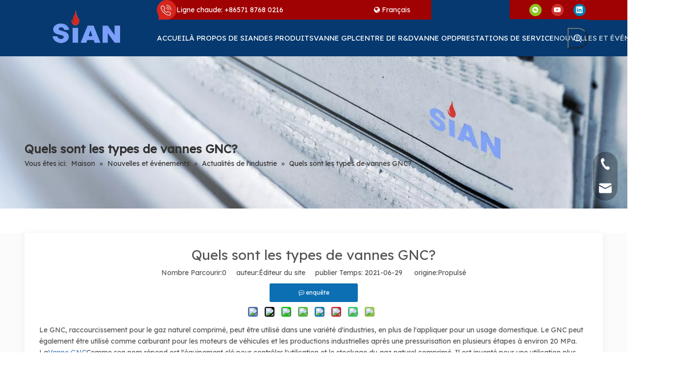

--- FILE ---
content_type: text/html;charset=utf-8
request_url: https://fr.sianvalves.com/Quels-sont-les-types-de-vannes-GNC%3F-id46190567.html
body_size: 48965
content:
<!DOCTYPE html> <html lang="fr" prefix="og: http://ogp.me/ns#" style="height: auto;"> <head> <script>document.write=function(e){documentWrite(document.currentScript,e)};function documentWrite(documenturrentScript,e){var i=document.createElement("span");i.innerHTML=e;var o=i.querySelectorAll("script");if(o.length)o.forEach(function(t){if(t.src&&t.src!=""){var script=document.createElement("script");script.src=t.src;document.body.appendChild(script)}});document.body.appendChild(i)}
window.onloadHack=function(func){if(!!!func||typeof func!=="function")return;if(document.readyState==="complete")func();else if(window.addEventListener)window.addEventListener("load",func,false);else if(window.attachEvent)window.attachEvent("onload",func,false)};</script> <title>Quels sont les types de vannes GNC? - Ningbo Fuhua Valve Co., Ltd.</title> <meta name="keywords" content="Vannes de GNC, soupape de soulagement de la pression industrielle, soupape de souche de soulagement de la pression CNG, vanne de GNC remplissant, cylindre vanne CNG industrielle"/> <meta name="description" content="Quels sont les types de vannes CNG ?, Ningbo Fuhua Valve Co., Ltd."/> <link data-type="dns-prefetch" data-domain="jprorwxhojlmln5p.leadongcdn.com" rel="dns-prefetch" href="//jprorwxhojlmln5p.leadongcdn.com"> <link data-type="dns-prefetch" data-domain="iqrorwxhojlmln5p.leadongcdn.com" rel="dns-prefetch" href="//iqrorwxhojlmln5p.leadongcdn.com"> <link data-type="dns-prefetch" data-domain="rororwxhojlmln5p.leadongcdn.com" rel="dns-prefetch" href="//rororwxhojlmln5p.leadongcdn.com"> <link rel="amphtml" href="https://fr.sianvalves.com/amp/Quels-sont-les-types-de-vannes-GNC%3F-id46190567.html"/> <link rel="canonical" href="https://fr.sianvalves.com/Quels-sont-les-types-de-vannes-GNC%3F-id46190567.html"/> <meta http-equiv="X-UA-Compatible" content="IE=edge"/> <meta name="renderer" content="webkit"/> <meta http-equiv="Content-Type" content="text/html; charset=utf-8"/> <meta name="viewport" content="width=device-width, initial-scale=1, user-scalable=no"/> <link rel="icon" href="//iqrorwxhojlmln5p.leadongcdn.com/cloud/lrBprKiplrSRnijjjkjrin/favicon.ico"> <style data-inline="true" data-type="inlineHeadStyle"></style><link rel="preload" type="text/css" as="style" href="//iqrorwxhojlmln5p.leadongcdn.com/concat/dpinKB92d5RaiSmojmqqllnimql/static/assets/widget/mobile_head/style02/style02.css,/static/assets/widget/mobile_head/css/headerStyles.css,/static/assets/widget/style/component/langBar/langBar.css,/static/assets/widget/style/component/follow/widget_setting_iconSize/iconSize24.css,/static/assets/style/bootstrap/cus.bootstrap.grid.system.css,/static/assets/style/fontAwesome/4.7.0/css/font-awesome.css,/static/assets/style/iconfont/iconfont.css,/static/assets/widget/script/plugins/gallery/colorbox/colorbox.css,/static/assets/style/bootstrap/cus.bootstrap.grid.system.split.css,/static/assets/widget/script/plugins/picture/animate.css,/static/assets/widget/style/component/pictureNew/widget_setting_description/picture.description.css,/static/assets/widget/style/component/pictureNew/public/public.css,/static/assets/widget/style/component/graphic/graphic.css,/static/assets/widget/script/plugins/tooltipster/css/tooltipster.css" onload="this.onload=null;this.rel='stylesheet'"/> <link rel="preload" type="text/css" as="style" href="//rororwxhojlmln5p.leadongcdn.com/concat/grirKBs2yxRyiSmojmqqllnimql/static/assets/widget/style/component/follow/public/public.css,/static/assets/widget/style/component/prodSearchNew/prodSearchNew.css,/static/assets/widget/style/component/prodsearch/prodsearch.css,/static/assets/widget/style/component/onlineService/public/public.css,/static/assets/widget/style/component/onlineService/widget_setting_showStyle/float.css,/static/assets/widget/style/component/onlineService/widget_setting_showStyle/style13.css,/static/assets/widget/style/component/mailCollection/mailCollection.css" onload="this.onload=null;this.rel='stylesheet'"/> <link rel="stylesheet" type="text/css" href="//iqrorwxhojlmln5p.leadongcdn.com/concat/dpinKB92d5RaiSmojmqqllnimql/static/assets/widget/mobile_head/style02/style02.css,/static/assets/widget/mobile_head/css/headerStyles.css,/static/assets/widget/style/component/langBar/langBar.css,/static/assets/widget/style/component/follow/widget_setting_iconSize/iconSize24.css,/static/assets/style/bootstrap/cus.bootstrap.grid.system.css,/static/assets/style/fontAwesome/4.7.0/css/font-awesome.css,/static/assets/style/iconfont/iconfont.css,/static/assets/widget/script/plugins/gallery/colorbox/colorbox.css,/static/assets/style/bootstrap/cus.bootstrap.grid.system.split.css,/static/assets/widget/script/plugins/picture/animate.css,/static/assets/widget/style/component/pictureNew/widget_setting_description/picture.description.css,/static/assets/widget/style/component/pictureNew/public/public.css,/static/assets/widget/style/component/graphic/graphic.css,/static/assets/widget/script/plugins/tooltipster/css/tooltipster.css"/> <link rel="stylesheet" type="text/css" href="//rororwxhojlmln5p.leadongcdn.com/concat/grirKBs2yxRyiSmojmqqllnimql/static/assets/widget/style/component/follow/public/public.css,/static/assets/widget/style/component/prodSearchNew/prodSearchNew.css,/static/assets/widget/style/component/prodsearch/prodsearch.css,/static/assets/widget/style/component/onlineService/public/public.css,/static/assets/widget/style/component/onlineService/widget_setting_showStyle/float.css,/static/assets/widget/style/component/onlineService/widget_setting_showStyle/style13.css,/static/assets/widget/style/component/mailCollection/mailCollection.css"/> <link rel="preload" type="text/css" as="style" href="//rororwxhojlmln5p.leadongcdn.com/concat/1pimKBh3yyRhiSoqlpiqkjrijmk/static/assets/widget/style/component/langBar/langBar.css,/static/assets/widget/script/plugins/smartmenu/css/navigation.css,/static/assets/widget/style/component/position/position.css,/static/assets/widget/style/component/articledetail/articledetail.css,/static/assets/widget/style/component/tiptap_richText/tiptap_richText.css,/static/assets/widget/style/component/relatedProducts/relatedProducts.css,/static/assets/widget/script/plugins/owlcarousel/owl.theme.css,/static/assets/widget/script/plugins/owlcarousel/owl.carousel.css,/static/assets/widget/style/component/touchgraphicslider/touchgraphicslider.css,/static/assets/widget/style/component/quicknavigation/quicknavigation.css" onload="this.onload=null;this.rel='stylesheet'"/> <link rel="stylesheet" type="text/css" href="//rororwxhojlmln5p.leadongcdn.com/concat/1pimKBh3yyRhiSoqlpiqkjrijmk/static/assets/widget/style/component/langBar/langBar.css,/static/assets/widget/script/plugins/smartmenu/css/navigation.css,/static/assets/widget/style/component/position/position.css,/static/assets/widget/style/component/articledetail/articledetail.css,/static/assets/widget/style/component/tiptap_richText/tiptap_richText.css,/static/assets/widget/style/component/relatedProducts/relatedProducts.css,/static/assets/widget/script/plugins/owlcarousel/owl.theme.css,/static/assets/widget/script/plugins/owlcarousel/owl.carousel.css,/static/assets/widget/style/component/touchgraphicslider/touchgraphicslider.css,/static/assets/widget/style/component/quicknavigation/quicknavigation.css"/> <template data-js-type='inlineHeadStyle' data-type='inlineStyle'> <style data-inline="true" data-type="inlineHeadStyle" data-static="true"> </style></template> <style>@media(min-width:990px){[data-type="rows"][data-level="rows"]{display:flex}}</style> <style id="speed3DefaultStyle">.img-default-bgc{background-color:#f0f1f2;width:100%;height:100%}.prodlist-wrap li .prodlist-cell{position:relative;padding-top:100%;width:100%}.prodlist-lists-style-13 .prod_img_a_t13,.prodlist-lists-style-12 .prod_img_a_t12,.prodlist-lists-style-nophoto-11 .prod_img_a_t12{position:unset !important;min-height:unset !important}.prodlist-wrap li .prodlist-picbox img{position:absolute;width:100%;left:0;top:0}.piclist360 .prodlist-pic4-3 li .prodlist-display{max-width:100%}@media(max-width:600px){.prodlist-fix-num li{width:50% !important}}.mobile_3-small{padding-top:100%;position:relative}.mobile_3-small img{position:absolute;top:0;left:0}</style> <template id="appdStylePlace"></template> <link href="//iqrorwxhojlmln5p.leadongcdn.com/theme/mpjiKBprriRliSprriRljSmonlRlkSmrRljSjrrikiirnlllij/style/style.css" type="text/css" rel="preload" as="style" onload="this.onload=null;this.rel='stylesheet'" data-theme="true"/> <link href="//iqrorwxhojlmln5p.leadongcdn.com/theme/mpjiKBprriRliSprriRljSmonlRlkSmrRljSjrrikiirnlllij/style/style.css" rel="stylesheet" type="text/css"/> <style guid='u_39a89555acc64cc294d79037b153868d' emptyRender='true' placeholder='true' type='text/css'></style> <link href="//jprorwxhojlmln5p.leadongcdn.com/site-res/jjlkKBprriRljSmonlRliSrlmqomRliSpjnrjmRpjSjrikrijoijilRniSmojmrpnrrnrrSRRrjSAZmlqmqkir.css?1699277441579" rel="preload" as="style" onload="this.onload=null;this.rel='stylesheet'" data-extStyle="true" type="text/css" data-extAttr="20231106221415"/><template data-js-type='style_respond' data-type='inlineStyle'></template><template data-js-type='style_head' data-type='inlineStyle'><style guid='0868dc47-fe6b-4969-97c4-961569c96f0c' pm_pageStaticHack='' jumpName='head' pm_styles='head' type='text/css'>.sitewidget-langBar-20201130174145 .sitewidget-bd .langBar-easystyle-thumb{background-color:#a00203;padding:0 10px}.sitewidget-langBar-20201130174145 .sitewidget-bd .langBar-easystyle-thumb a{color:#fff;font-size:14px;line-height:30px}.sitewidget-langBar-20201130174145 .sitewidget-bd .langBar-easystyle-sub{background-color:#a00203;width:200px;left:0}.sitewidget-langBar-20201130174145 .sitewidget-bd .langBar-easystyle-sub a{padding:0 10px;color:#fff;font-size:14px;line-height:28px}.sitewidget-langBar-20201130174145 .sitewidget-bd .langBar-easystyle-sub a:hover{background-color:#a00203}.sitewidget-langBar-20201130174145 .sitewidget-bd .front-icon-box.icon-style i{font-size:16px;color:#333 !important}.sitewidget-langBar-20201130174145 .sitewidget-bd .style21 #syfqBrQSGgbt-lang-drop-arrow{color:#333 !important}.sitewidget-langBar-20201130174145 .sitewidget-bd .style21 .lang-menu .lang-item a{color:#333 !important}.sitewidget-langBar-20201130174145 .sitewidget-bd .icon-style-i{font-size:16px;color:#333 !important}.sitewidget-langBar-20201130174145 .sitewidget-bd .lang-bar.style18.lang-style .lang-dropdown .block-iconbaseline-down{color:#333 !important}.sitewidget-langBar-20201130174145 .sitewidget-bd .lang-bar.style18.lang-style .lang-dropdown .lang-selected{color:#333 !important}.sitewidget-langBar-20201130174145 .sitewidget-bd .lang-bar.style18.lang-style .lang-dropdown .lang-menu a{color:#333 !important}.sitewidget-langBar-20201130174145 .sitewidget-bd .lang-bar.style18.lang-style .lang-dropdown .lang-menu{border-color:#333 !important}.sitewidget-langBar-20201130174145 .sitewidget-bd .lang-bar.style21.lang-style .lang-dropdown .lang-menu .menu-close-btn i{background:#0a8ef5 !important}.sitewidget-langBar-20201130174145 .sitewidget-bd .front-icon-box i{font-size:20px;color:#333 !important}.sitewidget-langBar-20201130174145 .sitewidget-bd .front-icon-box.icon-style i{font-size:20px;color:#333 !important}.sitewidget-langBar-20201130174145 .sitewidget-bd .front-icon-box i:hover{color:#333 !important}.sitewidget-articleDetail-20160420105106 .articleDetail-container .articledetail-title a.articledetail-inquiry-btn{display:inline-block;margin:0;padding:0;text-align:center;width:180px;height:38px;line-height:38px;background:#0c6fb3;color:#fff}.sitewidget-articleDetail-20160420105106 .articleDetail-container .articledetail-title a.articledetail-inquiry-btn .inquire-icon{width:22px;height:22px;display:inline-block;position:relative;top:50%;transform:translateY(-50%);background:url([data-uri]) center center no-repeat}.sitewidget-relatedProducts-20210827152631 .sitewidget-relatedProducts-container .InquireAndBasket,.sitewidget-relatedProducts-20210827152631 .sitewidget-relatedProducts-container .prodlist-pro-inquir,.sitewidget-relatedProducts-20210827152631 .sitewidget-relatedProducts-container .default-addbasket,.sitewidget-relatedProducts-20210827152631 .sitewidget-relatedProducts-container .prodlist-parameter-btns .default-button{color:;background-color:}.sitewidget-relatedProducts-20210827152631 .sitewidget-relatedProducts-container .InquireAndBasket i,.sitewidget-relatedProducts-20210827152631 .sitewidget-relatedProducts-container .prodlist-pro-inquir i,.sitewidget-relatedProducts-20210827152631 .sitewidget-relatedProducts-container.InquireAndBasket span,.sitewidget-relatedProducts-20210827152631 .sitewidget-relatedProducts-container .prodlist-pro-inquir span .sitewidget-relatedProducts-20210827152631 .prodlist-parameter-btns .default-button{color:}.sitewidget-relatedProducts-20210827152631 .sitewidget-relatedProducts-container .related-prod-video{display:block;position:relative;z-index:1}.sitewidget-relatedProducts-20210827152631 .sitewidget-relatedProducts-container .related-prod-video .related-prod-video-play-icon{background:rgba(0,0,0,0.50);border-radius:14px;color:#fff;padding:0 10px;left:10px;bottom:20px;cursor:pointer;font-size:12px;position:absolute;z-index:10}.sitewidget-relatedProducts .sitewidget-relatedProducts-hasBtns{padding:0 35px}</style></template><template data-js-type='style_respond' data-type='inlineStyle'></template><template data-js-type='style_head' data-type='inlineStyle'></template><script data-ignoreMinify="true">
	function loadInlineStyle(){
		var allInlineStyle = document.querySelectorAll("template[data-type='inlineStyle']");
		var length = document.querySelectorAll("template[data-type='inlineStyle']").length;
		for(var i = 0;i < length;i++){
			var style = allInlineStyle[i].innerHTML;
			allInlineStyle[i].outerHTML = style;
		}
	}
loadInlineStyle();
</script> <link rel='stylesheet' href='https://fonts.googleapis.com/css?family=Lexend+Deca&display=swap' data-type='1' type='text/css' media='all'/> <script type="text/javascript" data-src="//iqrorwxhojlmln5p.leadongcdn.com/static/t-7nBmBKiKmojmqqllnimqk/assets/script/jquery-1.11.0.concat.js"></script> <script type="text/javascript" data-src="//ld-analytics.leadongcdn.com/lrinKBmonlRlrSSRRQRiiSinrojr/ltm-web.js?v=1687761321000"></script><script guid='c5fba3ca-0e81-4772-88fb-6d88da6c02e1' pm_pageStaticHack='true' jumpName='head' pm_scripts='head' type='text/javascript'>try{(function(window,undefined){var phoenixSite=window.phoenixSite||(window.phoenixSite={});phoenixSite.lanEdition="FR_FR";var page=phoenixSite.page||(phoenixSite.page={});page.cdnUrl="//rororwxhojlmln5p.leadongcdn.com";page.siteUrl="https://fr.sianvalves.com";page.lanEdition=phoenixSite.lanEdition;page._menu_prefix="";page._menu_trans_flag="";page._captcha_domain_prefix="captcha.c";page._pId="ydpAgjKczJbO";phoenixSite._sViewMode="true";phoenixSite._templateSupport="false";phoenixSite._singlePublish=
"true"})(this)}catch(e){try{console&&console.log&&console.log(e)}catch(e){}};</script> <script id='u_4adf0775a2fd4e1f9107a6a0a8a2ea39' guid='u_4adf0775a2fd4e1f9107a6a0a8a2ea39' pm_script='init_top' type='text/javascript'>try{(function(window,undefined){var datalazyloadDefaultOptions=window.datalazyloadDefaultOptions||(window.datalazyloadDefaultOptions={});datalazyloadDefaultOptions["version"]="3.0.0";datalazyloadDefaultOptions["isMobileViewer"]="false";datalazyloadDefaultOptions["hasCLSOptimizeAuth"]="false";datalazyloadDefaultOptions["_version"]="3.0.0";datalazyloadDefaultOptions["isPcOptViewer"]="false"})(this);(function(window,undefined){window.__ph_optSet__='{"loadImgType":"2"}'})(this)}catch(e){try{console&&
console.log&&console.log(e)}catch(e){}};</script> <script id='u_5dccc0e747b04710a97358400842738a' guid='u_5dccc0e747b04710a97358400842738a' type='text/javascript'>try{var thisUrl=location.host;var referUrl=document.referrer;if(referUrl.indexOf(thisUrl)==-1)localStorage.setItem("landedPage",document.URL)}catch(e){try{console&&console.log&&console.log(e)}catch(e){}};</script> </head> <body class=" frontend-body-canvas "> <div id='backstage-headArea' headFlag='1' class='hideForMobile'><div class="outerContainer" data-mobileBg="true" id="outerContainer_1606728836822" data-type="outerContainer" data-level="rows"><div class="container-opened" data-type="container" data-level="rows" cnttype="backstage-container-mark"><div class="row" data-type="rows" data-level="rows" data-attr-xs="null" data-attr-sm="null"><div class="col-md-1" id="column_1606730441187" data-type="columns" data-level="columns"><div id="location_1606730441188" data-type="locations" data-level="rows"><div class="backstage-stwidgets-settingwrap" id="component_mgpLVhlnvBcO" data-scope="0" data-settingId="mgpLVhlnvBcO" data-relationCommonId="ydpAgjKczJbO" data-classAttr="sitewidget-placeHolder-20201130180034"> <div class="sitewidget-placeholder sitewidget-placeHolder-20201130180034"> <div class="sitewidget-bd"> <div class="resizee" style="height:30px"></div> </div> </div> <script type="text/x-delay-script" data-id="mgpLVhlnvBcO" data-jsLazyloadType="1" data-alias="placeHolder" data-jsLazyload='true' data-type="component" data-jsDepand='' data-jsThreshold='' data-cssDepand='' data-cssThreshold=''>(function(window,$,undefined){})(window,$);</script></div> </div></div><div class="col-md-2" id="column_1606728796642" data-type="columns" data-level="columns"><div id="location_1606728796649" data-type="locations" data-level="rows"><div class="backstage-stwidgets-settingwrap" id="component_kZAgVWvdQCqj" data-scope="0" data-settingId="kZAgVWvdQCqj" data-relationCommonId="ydpAgjKczJbO" data-classAttr="sitewidget-placeHolder-20201130181440"> <div class="sitewidget-placeholder sitewidget-placeHolder-20201130181440"> <div class="sitewidget-bd"> <div class="resizee" style="height:22px"></div> </div> </div> <script type="text/x-delay-script" data-id="kZAgVWvdQCqj" data-jsLazyloadType="1" data-alias="placeHolder" data-jsLazyload='true' data-type="component" data-jsDepand='' data-jsThreshold='' data-cssDepand='' data-cssThreshold=''>(function(window,$,undefined){})(window,$);</script></div><div class="backstage-stwidgets-settingwrap" scope="0" settingId="nRfBgCvnbLMZ" id="component_nRfBgCvnbLMZ" relationCommonId="ydpAgjKczJbO" classAttr="sitewidget-logo-20201130173356"> <div class="sitewidget-pictureNew sitewidget-logo sitewidget-logo-20201130173356"> <div class="sitewidget-bd"> <style data-type='inlineHeadStyle'>.sitewidget-logo-20201130173356 span.pic-style-default,.sitewidget-logo-20201130173356 .imgBox{width:100%}.sitewidget-logo-20201130173356 .imgBox .img-default-bgc{max-width:100%;width:100%;filter:blur(15px) !important}</style> <style>.sitewidget-logo-20201130173356 img{filter:blur(0);transition:filter .5s ease}</style> <div class="picture-resize-wrap " style="position: relative; width: 100%; text-align: left; "> <span class="picture-wrap pic-style-default 666 " data-ee="" id="picture-wrap-nRfBgCvnbLMZ" style="display: inline-block; position: relative;max-width: 100%;"> <a class="imgBox mobile-imgBox" style="display: inline-block; position: relative;max-width: 100%;" href="/index.html" target="_blank" rel="noopener"> <img class="img-default-bgc" data-src="//iqrorwxhojlmln5p.leadongcdn.com/cloud/lnBprKiplrSRlijmjkqlio/logo.png" src="//iqrorwxhojlmln5p.leadongcdn.com/cloud/lnBprKiplrSRlijmjkqlio/logo-60-60.png" alt="Ningbo Fuhua Valve Co., Ltd." title="Ningbo Fuhua Valve Co., Ltd." phoenixLazyload='true'/> </a> </span> </div> </div> </div> </div> <script type="text/x-delay-script" data-id="nRfBgCvnbLMZ" data-jsLazyloadType="1" data-alias="logo" data-jsLazyload='true' data-type="component" data-jsDepand='["//jprorwxhojlmln5p.leadongcdn.com/static/t-7nBmBKiKmojmqqllnimqk/assets/widget/script/plugins/jquery.lazyload.js","//iqrorwxhojlmln5p.leadongcdn.com/static/t-7nBmBKiKmojmqqllnimqk/assets/widget/script/compsettings/comp.logo.settings.js"]' data-jsThreshold='5' data-cssDepand='' data-cssThreshold='5'>(function(window,$,undefined){try{(function(window,$,undefined){var respSetting={},temp;$(function(){$("#picture-wrap-nRfBgCvnbLMZ").on("webkitAnimationEnd webkitTransitionEnd mozAnimationEnd MSAnimationEnd oanimationend animationend",function(){var rmClass="animated bounce zoomIn pulse rotateIn swing fadeIn bounceInDown bounceInLeft bounceInRight bounceInUp fadeInDownBig fadeInLeftBig fadeInRightBig fadeInUpBig zoomInDown zoomInLeft zoomInRight zoomInUp";$(this).removeClass(rmClass)});var version=
$.trim("20200313131553");if(!!!version)version=undefined;if(phoenixSite.phoenixCompSettings&&typeof phoenixSite.phoenixCompSettings.logo!=="undefined"&&phoenixSite.phoenixCompSettings.logo.version==version&&typeof phoenixSite.phoenixCompSettings.logo.logoLoadEffect=="function"){phoenixSite.phoenixCompSettings.logo.logoLoadEffect("nRfBgCvnbLMZ",".sitewidget-logo-20201130173356","","",respSetting);if(!!phoenixSite.phoenixCompSettings.logo.version&&phoenixSite.phoenixCompSettings.logo.version!="1.0.0")loadAnimationCss();
return}var resourceUrl="//rororwxhojlmln5p.leadongcdn.com/static/assets/widget/script/compsettings/comp.logo.settings.js?_\x3d1699277441579";if(phoenixSite&&phoenixSite.page){var cdnUrl=phoenixSite.page.cdnUrl;resourceUrl=cdnUrl+"/static/assets/widget/script/compsettings/comp.logo.settings.js?_\x3d1699277441579"}var callback=function(){phoenixSite.phoenixCompSettings.logo.logoLoadEffect("nRfBgCvnbLMZ",".sitewidget-logo-20201130173356","","",respSetting);if(!!phoenixSite.phoenixCompSettings.logo.version&&
phoenixSite.phoenixCompSettings.logo.version!="1.0.0")loadAnimationCss()};if(phoenixSite.cachedScript)phoenixSite.cachedScript(resourceUrl,callback());else $.getScript(resourceUrl,callback())});function loadAnimationCss(){var link=document.createElement("link");link.rel="stylesheet";link.type="text/css";link.href="//jprorwxhojlmln5p.leadongcdn.com/static/assets/widget/script/plugins/picture/animate.css?1699277441579";var head=document.getElementsByTagName("head")[0];head.appendChild(link)}try{loadTemplateImg("sitewidget-logo-20201130173356")}catch(e){try{console&&
(console.log&&console.log(e))}catch(e){}}})(window,jQuery)}catch(e){try{console&&console.log&&console.log(e)}catch(e){}}})(window,$);</script> </div></div><div class="col-md-9" id="column_1606728846713" data-type="columns" data-level="columns"><div class="row" data-type="rows" data-level="rows"><div class="col-md-5" id="column_1606729243437" data-type="columns" data-level="columns"><div id="location_1606729243438" data-type="locations" data-level="rows"><div class="backstage-stwidgets-settingwrap " scope="0" settingId="nkpgqWQSGBZt" id="component_nkpgqWQSGBZt" relationCommonId="ydpAgjKczJbO" classAttr="sitewidget-graphicNew-20201130173659"> <div class="sitewidget-graphic sitewidget-graphicNew-20201130173659 sitewidget-olul-liststyle "> <div class="sitewidget-content"> <div class="sitewidget-bd fix hasOverflowX "> <p> <img alt="" src="//iqrorwxhojlmln5p.leadongcdn.com/cloud/lqBprKiplrSRlijmmjqrio/1.jpg" style="width: 40px; height: 40px; float: left;"/> <span style="line-height:1;">Ligne chaude: +86</span>571 8768 0216</p> </div> </div> </div> <script type="text/x-delay-script" data-id="nkpgqWQSGBZt" data-jsLazyloadType="1" data-alias="graphicNew" data-jsLazyload='true' data-type="component" data-jsDepand='["//iqrorwxhojlmln5p.leadongcdn.com/static/t-7nBmBKiKmojmqqllnimqk/assets/widget/script/plugins/proddetail/js/prodDetail_table.js","//rororwxhojlmln5p.leadongcdn.com/static/t-7nBmBKiKmojmqqllnimqk/assets/widget/script/compsettings/comp.graphicNew.settings.js"]' data-jsThreshold='5' data-cssDepand='' data-cssThreshold='5'>(function(window,$,undefined){try{$(function(){tableScroll(".sitewidget-graphicNew-20201130173659.sitewidget-graphic")})}catch(e){try{console&&console.log&&console.log(e)}catch(e){}}})(window,$);</script> </div> </div></div><div class="col-md-2" id="column_1606729307654" data-type="columns" data-level="columns"><div id="location_1606729307655" data-type="locations" data-level="rows"><div class="backstage-stwidgets-settingwrap" scope="0" settingId="syfqBrQSGgbt" id="component_syfqBrQSGgbt" relationCommonId="ydpAgjKczJbO" classAttr="sitewidget-langBar-20201130174145"> <div class="sitewidget-langBar sitewidget-langBar-20201130174145"> <div class="sitewidget-bd"> <div class="lang-bar lang-bar-center style13 "> <div class="front-icon-box " id="syfqBrQSGgbt-lang-front-icon"> </div> <div class="langBar-easystyle"> <div class="langBar-easystyle-thumb"> <a target="" href='https://fr.sianvalves.com'><i class="fa fa-globe" aria-hidden="true"></i>&nbsp;<span>Français</span></a> </div> <ul class="langBar-easystyle-sub hide fix"> <li class="lang-item" data-lanCode="24" data-default="0"><a target="" href='https://id.sianvalves.com' target="_blank"><div class="lang-img sprites sprites-24"></div>Bahasa indonesia</a></li> <li class="lang-item" data-lanCode="13" data-default="0"><a target="" href='https://vi.sianvalves.com' target="_blank"><div class="lang-img sprites sprites-13"></div>Tiếng Việt</a></li> <li class="lang-item" data-lanCode="10" data-default="0"><a target="" href='https://jp.sianvalves.com' target="_blank"><div class="lang-img sprites sprites-10"></div>日本語</a></li> <li class="lang-item" data-lanCode="8" data-default="0"><a target="" href='https://de.sianvalves.com' target="_blank"><div class="lang-img sprites sprites-8"></div>Deutsch</a></li> <li class="lang-item" data-lanCode="7" data-default="0"><a target="" href='https://pt.sianvalves.com' target="_blank"><div class="lang-img sprites sprites-7"></div>Português</a></li> <li class="lang-item" data-lanCode="6" data-default="0"><a target="" href='https://es.sianvalves.com' target="_blank"><div class="lang-img sprites sprites-6"></div>Español</a></li> <li class="lang-item" data-lanCode="5" data-default="0"><a target="" href='https://ru.sianvalves.com' target="_blank"><div class="lang-img sprites sprites-5"></div>Pусский</a></li> <li class="lang-item" data-lanCode="3" data-default="0"><a target="" href='https://sa.sianvalves.com' target="_blank"><div class="lang-img sprites sprites-3"></div>العربية</a></li> <li class="lang-item" data-lanCode="1" data-default="0"><a target="" href='https://cn.sianvalves.com' target="_blank"><div class="lang-img sprites sprites-1"></div>简体中文</a></li> <li class="lang-item" data-lanCode="0" data-default="0"><a target="" href='https://www.sianvalves.com' target="_blank"><div class="lang-img sprites sprites-0"></div>English</a></li> </ul> </div> </div> </div> </div> <style>.sitewidget-langBar .lang-bar.style17 .lang-dropdown .lang-menu{display:none}</style> <template data-type='js_template' data-settingId='syfqBrQSGgbt'><script id='u_60b6fd83b2fe40119b9cd492f82ebd83' guid='u_60b6fd83b2fe40119b9cd492f82ebd83' type='text/javascript'>try{function sortableli(el,data,value){var newArr=[];if(value=="0"||value=="1"||value=="2"||value=="3"||value=="4"||value=="5"||value=="6"||value=="7"||value=="8"||value=="12"||value=="14"){for(var i=0;i<data.length;i++)el.find(".lang-cont").each(function(){if(data[i].isDefault=="0"){if($(this).attr("data-default")=="0")if($(this).attr("data-lancode")==data[i].islanCode){var cloneSpan=$(this).clone(true);newArr.push(cloneSpan)}}else if($(this).attr("data-default")=="1")if($(this).attr("data-lancode")==
data[i].islanCode){var cloneSpan=$(this).clone(true);newArr.push(cloneSpan)}});if(value=="0"||value=="6"||value=="3")var langDivMid=' \x3cspan class\x3d"lang-div-mid"\x3e|\x3c/span\x3e ';else if(value=="1"||value=="4"||value=="7"||value=="14")var langDivMid=' \x3cspan class\x3d"lang-div-mid"\x3e\x3c/span\x3e ';else if(value=="2"||value=="12"||value=="5"||value=="8")var langDivMid=' \x3cspan class\x3d"lang-div-mid"\x3e/\x3c/span\x3e ';else var langDivMid=' \x3cspan class\x3d"lang-div-mid"\x3e|\x3c/span\x3e ';
if(newArr.length>=0){el.find("span").remove();for(var i=0;i<newArr.length;i++){el.append(newArr[i]);if(i==newArr.length-1);else el.append(langDivMid)}}}else{for(var i=0;i<data.length;i++)el.find(".lang-item").each(function(){if(data[i].isDefault=="0"){if($(this).attr("data-default")=="0")if($(this).attr("data-lancode")==data[i].islanCode){var cloneSpan=$(this).clone(true);newArr.push(cloneSpan)}}else if($(this).attr("data-default")=="1")if($(this).attr("data-lancode")==data[i].islanCode){var cloneSpan=
$(this).clone(true);newArr.push(cloneSpan)}});if(newArr.length>=0){el.find(".lang-item").remove();for(var i=0;i<newArr.length;i++)if(value=="13")el.find(".langBar-easystyle-sub").append(newArr[i]);else el.find(".lang-menu").append(newArr[i])}}}$(function(){var dom=$(".sitewidget-langBar-20201130174145 .sitewidget-bd .lang-bar");var sortArr="";if(sortArr!=""&&sortArr!=undefined)sortableli(dom,sortArr,13)})}catch(e){try{console&&console.log&&console.log(e)}catch(e){}};</script></template> <script type="text/x-delay-script" data-id="syfqBrQSGgbt" data-jsLazyloadType="1" data-alias="langBar" data-jsLazyload='true' data-type="component" data-jsDepand='["//jprorwxhojlmln5p.leadongcdn.com/static/t-rrBqBKqKlnzlzr7n/assets/widget/script/compsettings/comp.langBar.settings.js"]' data-jsThreshold='5' data-cssDepand='' data-cssThreshold='5'>(function(window,$,undefined){try{$(function(){phoenixSite.sitewidgets.langBarShowStyleChange(".sitewidget-langBar-20201130174145")})}catch(e){try{console&&console.log&&console.log(e)}catch(e){}}})(window,$);</script></div> </div></div><div class="col-md-2" id="column_1610679145834" data-type="columns" data-level="columns"><div id="location_1610679145835" data-type="locations" data-level="rows"><template style='visibility: hidden;' data-type='js_template' data-lazyload-template='true' data-lazyload-type='dynamic' data-lazyload-alias='userLoginStatus' data-settingId='wRKLqWlIyhnt' data-lazyload-uuid='userLoginStatus_wRKLqWlIyhnt' data-uuid='uuid_32f663557d6840e2a99533cdb08e490b'><script id=u_2a6595698715469198ec5e9ec0e30408 data-type='dynamicJs'>;(function(window, $, undefined) { var dynamicElementId = 'u_2a6595698715469198ec5e9ec0e30408'; var settingId = 'wRKLqWlIyhnt'; var relationCommonId = 'ydpAgjKczJbO'; var componentAlias = '4775394a562f447a396d6b4956382b592b53744734656a75337a70436d34635a'; var staticUpdateVersion = 'ipBjVKrWWVik'; var _version_ = '3.0.0'; var _isPcOptViewer_ = 'true'; if (!!!dynamicElementId || !!!settingId || !!!relationCommonId || !!!componentAlias) { return; } var nomalViewAjaxMode = 'false'; var terminal = '0'; var ajaxUrl = '/phoenix/admin/component/dynamic/' + settingId + '/' + relationCommonId + '/' + componentAlias; var ajaxOption = { url: ajaxUrl, type: 'post', cache: false, dataType: 'html' }; var postData = ajaxOption['data'] || {}; $.extend(postData, {"terminal":terminal}); $.extend(postData, {"staticUpdateVersion" : staticUpdateVersion}); $.extend(postData, {'__lj__' : (typeof $LAB != 'undefined' && !!$LAB)}); $.extend(postData, {'__ls__' : (typeof window.LABHelper != 'undefined' && typeof window.LABHelper.loadCss != 'undefined' && !!window.LABHelper.loadCss)}); $.extend(postData, {"__ver__" : _version_}); $.extend(postData, {"nomalViewAjaxMode" : nomalViewAjaxMode}); $.extend(postData, {"_isPcOptViewer_" : _isPcOptViewer_}); var isSinglePublishMode = false; if (typeof window.phoenixSite != 'undefined' && typeof window.phoenixSite._sViewMode != 'undefined' && window.phoenixSite._sViewMode == 'true' && typeof window.phoenixSite._singlePublish != 'undefined') { isSinglePublishMode = window.phoenixSite._singlePublish; } $.extend(postData, {"singlePublishMode" : isSinglePublishMode}); ajaxOption['data'] = postData; $.ajax(ajaxOption).fail(function(jqXHR, textStatus, errorThrown) { $('#' + dynamicElementId).remove(); }).done(function(response, textStatus, jqXHR) { if (!!!response) { $('#' + dynamicElementId).remove(); return; } if(response.indexOf('frontend-body-canvas') != -1){ location.reload(); return; } var result = $(response), jsDepand = "", cssDepand = ""; var hackTextarea = result.find('textarea[data-id=' + settingId + ']'); if (!!hackTextarea.length) { jsDepand = hackTextarea.attr('data-jsDepand'); cssDepand = hackTextarea.attr('data-cssDepand'); try { cssDepand = $.trim(cssDepand); cssDepand = $.parseJSON(cssDepand); } catch (e) { cssDepand = ""; } try { jsDepand = $.trim(jsDepand); jsDepand = $.parseJSON(jsDepand); } catch (e) { jsDepand = ""; } } $.each(cssDepand, function(i,v){ var options = {}; var supportPreload = (typeof preloadCSS != 'undefined' && typeof preloadCSS.relpreload != 'undefined' && preloadCSS.relpreload.supportPreload); options.preload = supportPreload; options.url = v; options.callback = function(){ }; LABHelper.loadCss(options); }); $LAB.setOptions({AlwaysPreserveOrder:true}).script(jsDepand).wait(function(){ $('#' + dynamicElementId).replaceWith(response); $('div[data-id=' + settingId + ']').remove(); }) }).always(function(response, textStatus, jqXHR) { }); })(window, jQuery);</script></template> </div></div><div class="col-md-2" id="column_1606729235236" data-type="columns" data-level="columns"><div id="location_1606729235240" data-type="locations" data-level="rows"><div class="backstage-stwidgets-settingwrap" id="component_rdABLWQSGgkt" data-scope="0" data-settingId="rdABLWQSGgkt" data-relationCommonId="ydpAgjKczJbO" data-classAttr="sitewidget-follow-20201130174033"> <div class="sitewidget-follow sitewidget-follow-20201130174033 "> <div class="sitewidget-bd"> <a class="follow-a weChat hasCode" target="_blank" rel='nofollow' title="微信" aria-label="微信"> <span class=" noneRotate social-icon-24 social-icon-round social-icon-default social-icon-tooltip social-icon-wechat"></span> <div class="codeWrap"> <span class="triangle"></span> <img src="//iqrorwxhojlmln5p.leadongcdn.com/cloud/llBprKiplrSRnimkmknoiq/WeChat.jpg" alt="weChat" data-picheight="200" data-picwidth="200"/> </div> </a> <a class="follow-a youtube " target="_blank" rel='nofollow' href="https://www.youtube.com/channel/UCy4PsCua8U0wii9vhm4B5Xw" title="Youtube" aria-label="Youtube"> <span class=" noneRotate social-icon-24 social-icon-round social-icon-default social-icon-tooltip social-icon-youtube"></span> </a> <a class="follow-a linkedin " target="_blank" rel='nofollow' href="https://www.linkedin.com/company/sian-valve/mycompany/" title="Linkedin" aria-label="Linkedin"> <span class=" noneRotate social-icon-24 social-icon-round social-icon-default social-icon-tooltip social-icon-linkedin"></span> </a> </div> </div> <script type="text/x-delay-script" data-id="rdABLWQSGgkt" data-jsLazyloadType="1" data-alias="follow" data-jsLazyload='true' data-type="component" data-jsDepand='["//iqrorwxhojlmln5p.leadongcdn.com/static/t-7nBmBKiKmojmqqllnimqk/assets/widget/script/plugins/tooltipster/js/jquery.tooltipster.js"]' data-jsThreshold='5' data-cssDepand='' data-cssThreshold='5'>(function(window,$,undefined){try{$(function(){$(".sitewidget-follow-20201130174033 .follow-a:not('.hasCode')").tooltipster();phoenixSite.sitewidgets.showqrcode(".sitewidget-follow-20201130174033")})}catch(e){try{console&&console.log&&console.log(e)}catch(e){}}try{(function(window,$,undefined){$(function(){if(phoenixSite.lanEdition&&phoenixSite.lanEdition!="ZH_CN"){$(".follow-a.weChat").attr("title","WeChat");$(".follow-a.weiBo").attr("title","Weibo");$(".follow-a.weChat .social-follow-vert-text").text("WeChat");
$(".follow-a.weiBo .social-follow-vert-text").text("Weibo");$(".follow-a.weChat .social-follow-hori-text").text("WeChat");$(".follow-a.weiBo .social-follow-hori-text").text("Weibo")}})})(window,jQuery)}catch(e){try{console&&console.log&&console.log(e)}catch(e){}}})(window,$);</script> </div> </div></div><div class="col-md-1" id="column_1606730471500" data-type="columns" data-level="columns"><div id="location_1606730471501" data-type="locations" data-level="rows"><div class="backstage-stwidgets-settingwrap" id="component_nLpqBMvSbVyZ" data-scope="0" data-settingId="nLpqBMvSbVyZ" data-relationCommonId="ydpAgjKczJbO" data-classAttr="sitewidget-placeHolder-20201130180103"> <div class="sitewidget-placeholder sitewidget-placeHolder-20201130180103"> <div class="sitewidget-bd"> <div class="resizee" style="height:41px"></div> </div> </div> <script type="text/x-delay-script" data-id="nLpqBMvSbVyZ" data-jsLazyloadType="1" data-alias="placeHolder" data-jsLazyload='true' data-type="component" data-jsDepand='' data-jsThreshold='' data-cssDepand='' data-cssThreshold=''>(function(window,$,undefined){})(window,$);</script></div> </div></div></div><div class="row" data-type="rows" data-level="rows"><div class="col-md-10" id="column_1606730784683" data-type="columns" data-level="columns"><div id="location_1606730784684" data-type="locations" data-level="rows"><div class="backstage-stwidgets-settingwrap" scope="0" settingId="mFpLqMldvgij" id="component_mFpLqMldvgij" relationCommonId="ydpAgjKczJbO" classAttr="sitewidget-navigation_style-20201130173405"> <div class="sitewidget-navigation_style sitewidget-navnew fix sitewidget-navigation_style-20201130173405 navnew-wide-style5 navnew-style5 navnew-way-slide navnew-slideRight"> <a href="javascript:;" class="navnew-thumb-switch navnew-thumb-way-slide navnew-thumb-slideRight" style="background-color:transparent"> <span class="nav-thumb-ham first" style="background-color:#333333"></span> <span class="nav-thumb-ham second" style="background-color:#333333"></span> <span class="nav-thumb-ham third" style="background-color:#333333"></span> </a> <ul class="navnew smsmart navnew-way-slide navnew-slideRight navnew-wide-substyle-new0 "> <li id="parent_0" class="navnew-item navLv1 " data-visible="1"> <a id="nav_18860344" target="_self" rel="" class="navnew-link" data-currentIndex="" href="/"><i class="icon "></i><span class="text-width">Accueil</span> </a> <span class="navnew-separator"></span> </li> <li id="parent_1" class="navnew-item navLv1 " data-visible="1"> <a id="nav_18860234" target="_self" rel="" class="navnew-link" data-currentIndex="" href="/about.html"><i class="icon "></i><span class="text-width">À propos de SIAN</span> </a> <span class="navnew-separator"></span> <ul class="navnew-sub1"> <li class="navnew-sub1-item navLv2" data-visible="1"> <a id="nav_18860354" class="navnew-sub1-link" target="_self" rel="" data-currentIndex='' href="/r.html"> <i class="icon "></i>RECRUTEMENT</a> </li> </ul> </li> <li id="parent_2" class="navnew-item navLv1 " data-visible="1"> <a id="nav_18860244" target="_self" rel="" class="navnew-link" data-currentIndex="" href="/products.html"><i class="icon "></i><span class="text-width">Des produits</span> </a> <span class="navnew-separator"></span> <ul class="navnew-sub1 " data-visible="1"> <li class="navnew-sub1-item navLv2" data-visible="1"> <a id="nav_18860314" target="_self" rel="" class="navnew-sub1-link" data-currentIndex="" href=""> <i class="icon undefined"></i>Vanne GPL</a> <ul class="navnew-sub2"> <li class=" navnew-sub2-item navLv3" data-visible="1"> <a class="navnew-sub2-link" id="nav_23487874" target="_self" rel="" data-currentIndex='' href="/Vanne-compacte-pl3652759.html"><i class="icon undefined"> </i>Vanne compacte</a> </li> <li class=" navnew-sub2-item navLv3" data-visible="1"> <a class="navnew-sub2-link" id="nav_23487864" target="_self" rel="" data-currentIndex='' href="/Vanne-POL-pl3862759.html"><i class="icon undefined"> </i>Vanne POL</a> </li> <li class=" navnew-sub2-item navLv3" data-visible="1"> <a class="navnew-sub2-link" id="nav_23487854" target="_self" rel="" data-currentIndex='' href="/Soupape-g%C3%A9ante-pl3962759.html"><i class="icon undefined"> </i>Soupape géante</a> </li> <li class=" navnew-sub2-item navLv3" data-visible="1"> <a class="navnew-sub2-link" id="nav_23487844" target="_self" rel="" data-currentIndex='' href="/Vanne-de-camping-pl3062759.html"><i class="icon undefined"> </i>Vanne de camping</a> </li> <li class=" navnew-sub2-item navLv3" data-visible="1"> <a class="navnew-sub2-link" id="nav_23487834" target="_self" rel="" data-currentIndex='' href="/Vanne-CQC-pl3752759.html"><i class="icon undefined"> </i>Vanne QCC</a> </li> <li class=" navnew-sub2-item navLv3" data-visible="1"> <a class="navnew-sub2-link" id="nav_23487824" target="_self" rel="" data-currentIndex='' href="/Vanne-de-chariot-%C3%A9l%C3%A9vateur-pl3552759.html"><i class="icon undefined"> </i>Vanne de chariot élévateur</a> </li> <li class=" navnew-sub2-item navLv3" data-visible="1"> <a class="navnew-sub2-link" id="nav_23487814" target="_self" rel="" data-currentIndex='' href="/Soupape-de-cylindre-composite-pl3472749.html"><i class="icon undefined"> </i>Soupape de cylindre composite</a> </li> <li class=" navnew-sub2-item navLv3" data-visible="1"> <a class="navnew-sub2-link" id="nav_23487804" target="_self" rel="" data-currentIndex='' href="/Vanne-de-type-F-pl3572749.html"><i class="icon undefined"> </i>Vanne de type français</a> </li> </ul> </li> <li class="navnew-sub1-item navLv2" data-visible="1"> <a id="nav_18860304" target="_self" rel="" class="navnew-sub1-link" data-currentIndex="" href=""> <i class="icon undefined"></i>Vanne de gaz industrielle</a> <ul class="navnew-sub2"> <li class=" navnew-sub2-item navLv3" data-visible="1"> <a class="navnew-sub2-link" id="nav_23487794" target="_self" rel="" data-currentIndex='' href="/Vanne-de-cylindre-O2-Air-N2-pl3672749.html"><i class="icon undefined"> </i>Vanne de cylindre O2/Air/N2</a> </li> <li class=" navnew-sub2-item navLv3" data-visible="1"> <a class="navnew-sub2-link" id="nav_23487784" target="_self" rel="" data-currentIndex='' href="/Vanne-de-la-bouteille-d%27O2-pl3772749.html"><i class="icon undefined"> </i>Vanne de la bouteille d'O2</a> </li> <li class=" navnew-sub2-item navLv3" data-visible="1"> <a class="navnew-sub2-link" id="nav_23487774" target="_self" rel="" data-currentIndex='' href="/Vanne-de-cylindre-de-Co2-pl3883749.html"><i class="icon undefined"> </i>Vanne de cylindre de Co2</a> </li> <li class=" navnew-sub2-item navLv3" data-visible="1"> <a class="navnew-sub2-link" id="nav_23487644" target="_self" rel="" data-currentIndex='' href="/co2-soda-valve.html"><i class="icon undefined"> </i>Valve de bouteille de Co2</a> </li> <li class=" navnew-sub2-item navLv3" data-visible="1"> <a class="navnew-sub2-link" id="nav_23487764" target="_self" rel="" data-currentIndex='' href="/Vanne-de-pression-r%C3%A9siduelle-Co2-pl3083749.html"><i class="icon undefined"> </i>Vanne de maintien de pression Co2</a> </li> <li class=" navnew-sub2-item navLv3" data-visible="1"> <a class="navnew-sub2-link" id="nav_23487754" target="_self" rel="" data-currentIndex='' href="/Soupape-de-cylindre-N2-Ar-He-pl3193749.html"><i class="icon undefined"> </i>Soupape de cylindre N2/Ar/He</a> </li> <li class=" navnew-sub2-item navLv3" data-visible="1"> <a class="navnew-sub2-link" id="nav_23487744" target="_self" rel="" data-currentIndex='' href="/Soupape-de-pression-r%C3%A9siduelle-N2-Ar-He-pl3283749.html"><i class="icon undefined"> </i>Vanne de maintien de pression N2/Ar/He</a> </li> <li class=" navnew-sub2-item navLv3" data-visible="1"> <a class="navnew-sub2-link" id="nav_23487734" target="_self" rel="" data-currentIndex='' href="/Vanne-de-cylindre-d%27argon-pl3383749.html"><i class="icon undefined"> </i>Vanne de cylindre d'argon</a> </li> <li class=" navnew-sub2-item navLv3" data-visible="1"> <a class="navnew-sub2-link" id="nav_23487724" target="_self" rel="" data-currentIndex='' href="/Vanne-de-bouteille-de-gaz-r%C3%A9frig%C3%A9rant-pl3483749.html"><i class="icon undefined"> </i>Vanne de bouteille de gaz réfrigérant</a> </li> <li class=" navnew-sub2-item navLv3" data-visible="1"> <a class="navnew-sub2-link" id="nav_23487714" target="_self" rel="" data-currentIndex='' href="/Soupape-de-cylindre-de-fr%C3%A9on-pl3583749.html"><i class="icon undefined"> </i>Soupape de cylindre de fréon</a> </li> <li class=" navnew-sub2-item navLv3" data-visible="1"> <a class="navnew-sub2-link" id="nav_23487704" target="_self" rel="" data-currentIndex='' href="/Soupape-de-cylindre-Cl2-pl3683749.html"><i class="icon undefined"> </i>Soupape de cylindre Cl2</a> </li> <li class=" navnew-sub2-item navLv3" data-visible="1"> <a class="navnew-sub2-link" id="nav_23487694" target="_self" rel="" data-currentIndex='' href="/Soupape-de-cylindre-H2-pl3783749.html"><i class="icon undefined"> </i>Soupape de cylindre H2</a> </li> <li class=" navnew-sub2-item navLv3" data-visible="1"> <a class="navnew-sub2-link" id="nav_23487684" target="_self" rel="" data-currentIndex='' href="/Soupape-de-cylindre-C2H2-pl3619839.html"><i class="icon undefined"> </i>Soupape de cylindre C2H2</a> </li> <li class=" navnew-sub2-item navLv3" data-visible="1"> <a class="navnew-sub2-link" id="nav_23487674" target="_self" rel="" data-currentIndex='' href="/Vanne-de-bouteille-de-gaz-de-haute-puret%C3%A9-pl3893749.html"><i class="icon undefined"> </i>Vanne de bouteille de gaz de haute pureté</a> </li> </ul> </li> <li class="navnew-sub1-item navLv2" data-visible="1"> <a id="nav_18860284" target="_self" rel="" class="navnew-sub1-link" data-currentIndex="" href=""> <i class="icon undefined"></i>Vanne GNC</a> </li> <li class="navnew-sub1-item navLv2" data-visible="1"> <a id="nav_18860274" target="_self" rel="" class="navnew-sub1-link" data-currentIndex="" href="/Valve-%C3%A0-usage-m%C3%A9dical-pl3719839.html"> <i class="icon undefined"></i>Valve à usage médical</a> </li> <li class="navnew-sub1-item navLv2" data-visible="1"> <a id="nav_18860294" target="_self" rel="" class="navnew-sub1-link" data-currentIndex="" href=""> <i class="icon undefined"></i>Valve d'extincteur</a> <ul class="navnew-sub2"> <li class=" navnew-sub2-item navLv3" data-visible="1"> <a class="navnew-sub2-link" id="nav_23487664" target="_self" rel="" data-currentIndex='' href="/Vanne-d%27extincteur-%C3%A0-poudre-s%C3%A8che-pl3993749.html"><i class="icon undefined"> </i>Vanne d'extincteur à poudre sèche</a> </li> <li class=" navnew-sub2-item navLv3" data-visible="1"> <a class="navnew-sub2-link" id="nav_23487654" target="_self" rel="" data-currentIndex='' href="/Vanne-d%27extincteur-CO2-pl3093749.html"><i class="icon undefined"> </i>Vanne d'extincteur CO2</a> </li> </ul> </li> </ul> </li> <li id="parent_3" class="navnew-item navLv1 " data-visible="1"> <a id="nav_21194454" target="_self" rel="" class="navnew-link" data-currentIndex="" href="/lpg-valve.html"><i class="icon "></i><span class="text-width">Vanne GPL</span> </a> <span class="navnew-separator"></span> </li> <li id="parent_4" class="navnew-item navLv1 " data-visible="1"> <a id="nav_18860254" target="_self" rel="" class="navnew-link" data-currentIndex="" href="/r-d-center.html"><i class="icon "></i><span class="text-width">Centre de R&amp;D</span> </a> <span class="navnew-separator"></span> </li> <li id="parent_5" class="navnew-item navLv1 " data-visible="1"> <a id="nav_29728942" target="_self" rel="" class="navnew-link" data-currentIndex="" href="/OPD-Valve.html"><i class="icon "></i><span class="text-width">Vanne OPD</span> </a> <span class="navnew-separator"></span> </li> <li id="parent_6" class="navnew-item navLv1 " data-visible="1"> <a id="nav_18860264" target="_self" rel="" class="navnew-link" data-currentIndex="" href="/services.html"><i class="icon "></i><span class="text-width">Prestations de service</span> </a> <span class="navnew-separator"></span> <ul class="navnew-sub1"> <li class="navnew-sub1-item navLv2" data-visible="1"> <a id="nav_21541004" class="navnew-sub1-link" target="_self" rel="" data-currentIndex='' href="/comment.html"> <i class="icon undefined"></i>Commenter</a> </li> <li class="navnew-sub1-item navLv2" data-visible="1"> <a id="nav_18860324" class="navnew-sub1-link" target="_self" rel="" data-currentIndex='' href="/download.html"> <i class="icon undefined"></i>Télécharger</a> </li> </ul> </li> <li id="parent_7" class="navnew-item navLv1 " data-visible="1"> <a id="nav_18860214" target="_self" rel="" class="navnew-link" data-currentIndex="7" href="/news.html"><i class="icon "></i><span class="text-width">Nouvelles et événements</span> </a> <span class="navnew-separator"></span> </li> <li id="parent_8" class="navnew-item navLv1 " data-visible="1"> <a id="nav_18860224" target="_self" rel="" class="navnew-link" data-currentIndex="" href="/contactus.html"><i class="icon "></i><span class="text-width">Contact</span> </a> <span class="navnew-separator"></span> </li> </ul> </div> </div> <script type="text/x-delay-script" data-id="mFpLqMldvgij" data-jsLazyloadType="1" data-alias="navigation_style" data-jsLazyload='true' data-type="component" data-jsDepand='["//rororwxhojlmln5p.leadongcdn.com/static/t-poBpBKoKiymxlx7r/assets/widget/script/plugins/smartmenu/js/jquery.smartmenusUpdate.js","//jprorwxhojlmln5p.leadongcdn.com/static/t-niBoBKnKrqmlmp7q/assets/widget/script/compsettings/comp.navigation_style.settings.js"]' data-jsThreshold='5' data-cssDepand='' data-cssThreshold='5'>(function(window,$,undefined){try{$(function(){if(phoenixSite.phoenixCompSettings&&typeof phoenixSite.phoenixCompSettings.navigation_style!=="undefined"&&typeof phoenixSite.phoenixCompSettings.navigation_style.navigationStyle=="function"){phoenixSite.phoenixCompSettings.navigation_style.navigationStyle(".sitewidget-navigation_style-20201130173405","","navnew-wide-substyle-new0","0","0","100px","0","0");return}$.getScript("//iqrorwxhojlmln5p.leadongcdn.com/static/assets/widget/script/compsettings/comp.navigation_style.settings.js?_\x3d1768471231092",
function(){phoenixSite.phoenixCompSettings.navigation_style.navigationStyle(".sitewidget-navigation_style-20201130173405","","navnew-wide-substyle-new0","0","0","100px","0","0")})})}catch(e){try{console&&console.log&&console.log(e)}catch(e){}}})(window,$);</script> </div></div><div class="col-md-1" id="column_1606730773337" data-type="columns" data-level="columns"><div id="location_1606730773340" data-type="locations" data-level="rows"><div class="backstage-stwidgets-settingwrap " scope="0" settingId="wJAgVrQIvLeO" id="component_wJAgVrQIvLeO" relationCommonId="ydpAgjKczJbO" classAttr="sitewidget-prodSearchNew-20201130180603"> <div class="sitewidget-searchNew sitewidget-prodSearchNew sitewidget-prodSearchNew-20201130180603 prodWrap"> <style type="text/css">.prodDiv.margin20{margin-top:20px}@media(min-width:501px){.sitewidget-prodSearchNew-20201130180603 .slideLeft-search-box-prodDiv{left:auto;right:102px}}.sitewidget-searchNew .slideLeftRight-search-box .search-box .serachbod{border:none !important}.sitewidget-searchNew .slideLeftRight-search-box .search-keywords{display:none}.sitewidget-searchNew .slideLeftRight-search-box.search-box-wrap{position:relative}.sitewidget-searchNew .slideLeftRight-search-box .search-icon-btn{position:absolute;right:0;top:0;z-index:1;background-image:url([data-uri]) \9;background-repeat:no-repeat \9;background-position:center center \9}.sitewidget-searchNew .slideLeftRight-search-box .search-box{position:absolute;top:0;right:0;-webkit-transition:width .4s;-moz-transition:width .4s;-ms-transition:width .4s;-o-transition:width .4s;transition:width .4s}.sitewidget-searchNew .slideLeftRight-search-box .search-box .search-fix-wrap{position:relative;overflow:hidden;-webkit-transition:margin-right .4s;-moz-transition:margin-right .4s;-ms-transition:margin-right .4s;-o-transition:margin-right .4s;transition:margin-right .4s}.sitewidget-searchNew .slideLeftRight-search-box .search-box .search-fix-wrap input[type="text"]{padding-right:0;width:100%;text-indent:8px}.sitewidget-searchNew .slideLeftRight-search-box .search-box .search-fix-wrap button{position:absolute;top:0}.sitewidget-searchNew .slideLeftRight-search-box .search-box .search-fix-wrap button{background-image:url([data-uri]) \9;background-repeat:no-repeat \9;background-position:center center \9}.sitewidget-searchNew .slideLeftRight-search-box .search-close-btn{font-weight:400;display:block;position:absolute;top:0;right:0;width:0;text-align:center;font-family:none;display:none;text-decoration:none;font-style:normal;-webkit-transition:width .4s;-moz-transition:width .4s;-ms-transition:width .4s;-o-transition:width .4s;transition:width .4s}.sitewidget-searchNew .slideLeftRight-search-box .search-box.open .search-fix-wrap{position:relative}@media(max-width:500px){.sitewidget-searchNew .slideLeftRight-search-box .search-box.open{width:100% !important}}.sitewidget-prodSearchNew-20201130180603 .slideLeftRight-search-box.search-box-wrap{height:42px}.sitewidget-prodSearchNew-20201130180603 .slideLeftRight-search-box .search-icon-btn{width:42px;height:42px;background-color:transparent;border-radius:0 50px 50px 0}.sitewidget-prodSearchNew-20201130180603 .slideLeftRight-search-box .search-box{width:42px}.sitewidget-prodSearchNew-20201130180603 .slideLeftRight-search-box .search-box .search-fix-wrap{margin-right:42px}.sitewidget-prodSearchNew-20201130180603 .slideLeftRight-search-box .search-box .search-fix-wrap .inner-container{position:relative;height:unset;overflow:unset}.sitewidget-prodSearchNew-20201130180603 .slideLeftRight-search-box .search-box .search-fix-wrap{display:flex}.sitewidget-prodSearchNew-20201130180603 .slideLeftRight-search-box .search-box .search-fix-wrap input[type="text"]{height:42px;line-height:42px;font-size:14px;color:#fff}.sitewidget-prodSearchNew-20201130180603 .slideLeftRight-search-box .search-box.open form{background-color:#a00203;border:0 solid #ddd;border-radius:50px}.arabic-exclusive .sitewidget-prodSearchNew-20201130180603 .slideLeftRight-search-box .search-box .search-fix-wrap input[type="text"]{padding-left:10px;padding-right:calc(42px +  42px)}.arabic-exclusive .sitewidget-prodSearchNew-20201130180603 .slideLeftRight-search-box .inner-container{left:unset;right:calc(42px +  42px);padding-left:10px;padding-right:15px}.sitewidget-prodSearchNew-20201130180603 .slideLeftRight-search-box .search-box .search-fix-wrap input[type="text"]::-webkit-input-placeholder{color:#fff}.sitewidget-prodSearchNew-20201130180603 .slideLeftRight-search-box .search-box .search-fix-wrap input[type="text"]::-moz-placeholder{color:#fff}.sitewidget-prodSearchNew-20201130180603 .slideLeftRight-search-box .search-box .search-fix-wrap input[type="text"]::-ms-input-placeholder{color:#fff}.sitewidget-prodSearchNew-20201130180603 .slideLeftRight-search-box .search-box .search-fix-wrap button,.sitewidget-prodSearchNew-20201130180603 .slideLeftRight-search-box .search-icon-btn{width:42px;height:42px}.sitewidget-prodSearchNew-20201130180603 .slideLeftRight-search-box .search-box .search-fix-wrap button .icon-svg,.sitewidget-prodSearchNew-20201130180603 .slideLeftRight-search-box .search-icon-btn .icon-svg{width:20px;height:20px;fill:#fff}.sitewidget-prodSearchNew-20201130180603 .slideLeftRight-search-box .search-close-btn{height:42px;line-height:calc(42px - 2px);border-radius:0 50px 50px 0}.sitewidget-prodSearchNew-20201130180603 .slideLeftRight-search-box .search-close-btn svg{width:20px;height:20px;color:#fff;fill:currentColor}.sitewidget-prodSearchNew-20201130180603 .slideLeftRight-search-box .search-box.open{width:284px}.sitewidget-prodSearchNew-20201130180603 .slideLeftRight-search-box .search-box.open .search-fix-wrap{margin-right:0;border-radius:50px;overflow:hidden}.sitewidget-prodSearchNew-20201130180603 .slideLeftRight-search-box .search-close-btn.show{width:42px;color:#fff;font-size:calc(20px + 6px);display:flex !important;align-items:center;justify-content:center}.sitewidget-prodSearchNew-20201130180603 .slideLeftRight-search-box .search-close-btn.show:hover{color:#fff}@media(min-width:900px){.sitewidget-prodSearchNew-20201130180603 .positionLeft .search-keywords{line-height:42px}.sitewidget-prodSearchNew-20201130180603 .positionRight .search-keywords{line-height:42px}}.sitewidget-prodSearchNew-20201130180603 .positionDrop .search-keywords{border:1px solid #999;border-top:0}.sitewidget-prodSearchNew-20201130180603 .positionDrop q{margin-left:10px}</style> <div class="sitewidget-bd"> <div class="search-box-wrap slideLeftRight-search-box"> <button class="search-icon-btn" aria-label="Mots-clés populaires:"> <svg xmlns="http://www.w3.org/2000/svg" xmlns:xlink="http://www.w3.org/1999/xlink" t="1660616305377" class="icon icon-svg shape-search" viewBox="0 0 1024 1024" version="1.1" p-id="26257" width="20" height="20"><defs><style type="text/css">@font-face{font-family:feedback-iconfont;src:url("//at.alicdn.com/t/font_1031158_u69w8yhxdu.woff2?t=1630033759944") format("woff2"),url("//at.alicdn.com/t/font_1031158_u69w8yhxdu.woff?t=1630033759944") format("woff"),url("//at.alicdn.com/t/font_1031158_u69w8yhxdu.ttf?t=1630033759944") format("truetype")}</style></defs><path d="M147.9168 475.5968a291.2768 291.2768 0 1 1 582.5024 0 291.2768 291.2768 0 0 1-582.5024 0z m718.848 412.416l-162.9696-162.8672a362.3424 362.3424 0 0 0 99.4816-249.5488A364.0832 364.0832 0 1 0 439.1936 839.68a361.8304 361.8304 0 0 0 209.5104-66.6624l166.5024 166.5024a36.4544 36.4544 0 0 0 51.5072-51.5072" p-id="26258"/></svg> </button> <div class="search-box "> <form action="/phoenix/admin/prod/search" onsubmit="return checkSubmit(this)" method="get" novalidate> <div class="search-fix-wrap 2"> <div class="inner-container unshow-flag" style="display: none;"> <span class="inner-text unshow-flag"></span> <span class="">&nbsp;:</span> </div> <input class="serachbod" type="text" name="searchValue" value="" placeholder="Chercher..." autocomplete="off" aria-label="Chercher..."/> <input type="hidden" name="searchProdStyle" value=""/> <input type="hidden" name="searchComponentSettingId" value="wJAgVrQIvLeO"/> <button class="search-btn" type="submit" aria-label="Mots-clés populaires:"> <svg xmlns="http://www.w3.org/2000/svg" xmlns:xlink="http://www.w3.org/1999/xlink" t="1660616305377" class="icon icon-svg shape-search" viewBox="0 0 1024 1024" version="1.1" p-id="26257" width="20" height="20"><defs><style type="text/css">@font-face{font-family:feedback-iconfont;src:url("//at.alicdn.com/t/font_1031158_u69w8yhxdu.woff2?t=1630033759944") format("woff2"),url("//at.alicdn.com/t/font_1031158_u69w8yhxdu.woff?t=1630033759944") format("woff"),url("//at.alicdn.com/t/font_1031158_u69w8yhxdu.ttf?t=1630033759944") format("truetype")}</style></defs><path d="M147.9168 475.5968a291.2768 291.2768 0 1 1 582.5024 0 291.2768 291.2768 0 0 1-582.5024 0z m718.848 412.416l-162.9696-162.8672a362.3424 362.3424 0 0 0 99.4816-249.5488A364.0832 364.0832 0 1 0 439.1936 839.68a361.8304 361.8304 0 0 0 209.5104-66.6624l166.5024 166.5024a36.4544 36.4544 0 0 0 51.5072-51.5072" p-id="26258"/></svg> </button> </div> </form> </div> <a class="search-close-btn" href="javascript:;"> <svg xmlns="http://www.w3.org/2000/svg" width="20" height="20" viewBox="0 0 20 20"> <path d="M11.1667 9.99992L16.4167 4.74992C16.75 4.41658 16.75 3.91658 16.4167 3.58326C16.0833 3.24992 15.5833 3.24992 15.25 3.58326L10 8.83326L4.75001 3.58326C4.41667 3.24992 3.91667 3.24992 3.58335 3.58326C3.25001 3.91658 3.25001 4.41658 3.58335 4.74992L8.83335 9.99992L3.58335 15.2499C3.25001 15.5833 3.25001 16.0833 3.58335 16.4166C3.75001 16.5833 3.95835 16.6666 4.16667 16.6666C4.37499 16.6666 4.58335 16.5833 4.75001 16.4166L10 11.1666L15.25 16.4166C15.4167 16.5833 15.625 16.6666 15.8333 16.6666C16.0417 16.6666 16.25 16.5833 16.4167 16.4166C16.75 16.0833 16.75 15.5833 16.4167 15.2499L11.1667 9.99992Z"/> </svg> </a> </div> <script id="prodSearch" type="application/ld+json"></script> <div class="prodDiv slideLeft-search-box-prodDiv "> <input type="hidden" id="prodCheckList" name="prodCheckList" value="name&amp;&amp;keyword&amp;&amp;model&amp;&amp;summary&amp;&amp;desc&amp;&amp;all"> <input type="hidden" id="prodCheckIdList" name="prodCheckIdList" value="name&amp;&amp;keyword&amp;&amp;model&amp;&amp;summary&amp;&amp;desc&amp;&amp;all"> <i class="triangle"></i> <ul class="prodUl unshow-flag" id="prodULs"> <li search="rangeAll" class="prodUlLi fontColorS0 fontColorS1hover unshow-flag" id="rangeAll" style="display: none">Tout</li> <li search="name" class="prodUlLi fontColorS0 fontColorS1hover unshow-flag" id="name" style="display: none">Nom du produit</li> <li search="keyword" class="prodUlLi fontColorS0 fontColorS1hover unshow-flag" id="keyword" style="display: none">Mots-clés</li> <li search="model" class="prodUlLi fontColorS0 fontColorS1hover unshow-flag" id="model" style="display: none">Modèle de produit</li> <li search="summary" class="prodUlLi fontColorS0 fontColorS1hover unshow-flag" id="summary" style="display: none">Résumé du produit</li> <li search="desc" class="prodUlLi fontColorS0 fontColorS1hover unshow-flag" id="desc" style="display: none">Description du produit</li> <li search="" class="prodUlLi fontColorS0 fontColorS1hover unshow-flag" id="all" style="display: none">Recherche en texte intégral</li> </ul> </div> <div class="prodDivrecomend 2"> <ul class="prodUl"> </ul> </div> <svg xmlns="http://www.w3.org/2000/svg" width="0" height="0" class="hide"> <symbol id="icon-search" viewBox="0 0 1024 1024"> <path class="path1" d="M426.667 42.667q78 0 149.167 30.5t122.5 81.833 81.833 122.5 30.5 149.167q0 67-21.833 128.333t-62.167 111.333l242.333 242q12.333 12.333 12.333 30.333 0 18.333-12.167 30.5t-30.5 12.167q-18 0-30.333-12.333l-242-242.333q-50 40.333-111.333 62.167t-128.333 21.833q-78 0-149.167-30.5t-122.5-81.833-81.833-122.5-30.5-149.167 30.5-149.167 81.833-122.5 122.5-81.833 149.167-30.5zM426.667 128q-60.667 0-116 23.667t-95.333 63.667-63.667 95.333-23.667 116 23.667 116 63.667 95.333 95.333 63.667 116 23.667 116-23.667 95.333-63.667 63.667-95.333 23.667-116-23.667-116-63.667-95.333-95.333-63.667-116-23.667z"></path> </symbol> </svg> </div> </div> <template data-type='js_template' data-settingId='wJAgVrQIvLeO'><script id='u_33682dd398e24b8aafb12fe8eb54a97f' guid='u_33682dd398e24b8aafb12fe8eb54a97f' type='text/javascript'>try{function checkSubmit(form){var $inputVal=$(form).find('input[name\x3d"searchValue"]').val();if($inputVal)return true;else{alert("Se il vous pla\u00eet entrerMots cl\u00e9s");return false}}}catch(e){try{console&&console.log&&console.log(e)}catch(e){}};</script></template> </div> <script type="text/x-delay-script" data-id="wJAgVrQIvLeO" data-jsLazyloadType="1" data-alias="prodSearchNew" data-jsLazyload='true' data-type="component" data-jsDepand='' data-jsThreshold='5' data-cssDepand='' data-cssThreshold='5'>(function(window,$,undefined){try{function setInputPadding(){console.log("diyici");var indent=$(".sitewidget-prodSearchNew-20201130180603 .search-fix-wrap .inner-container").innerWidth();if("slideLeftRight-search-box"=="slideLeft-search-box")if($(".sitewidget-prodSearchNew-20201130180603 .search-fix-wrap input[name\x3dsearchValue]").hasClass("isselect"))indent=indent-15;else if(!$("#component_wJAgVrQIvLeO .prodWrap .search-fix-wrap input[name\x3dsearchProdStyle]").hasClass("oneSelect"))indent=indent-
45;else indent=indent-15;if("slideLeftRight-search-box"=="showUnder-search-box")if($(".sitewidget-prodSearchNew-20201130180603 .search-fix-wrap input[name\x3dsearchValue]").hasClass("isselect"))indent=indent-5;else if(!$("#component_wJAgVrQIvLeO .prodWrap .search-fix-wrap input[name\x3dsearchProdStyle]").hasClass("oneSelect"))indent=indent-45;else indent=indent-5;if("slideLeftRight-search-box"=="slideLeftRight-search-box")if($(".sitewidget-prodSearchNew-20201130180603 .search-fix-wrap input[name\x3dsearchValue]").hasClass("isselect"))indent=
indent-9;else if(!$("#component_wJAgVrQIvLeO .prodWrap .search-fix-wrap input[name\x3dsearchProdStyle]").hasClass("oneSelect"))indent=indent-45;else indent=indent-9;if("slideLeftRight-search-box"=="insideLeft-search-box"){$(".sitewidget-prodSearchNew-20201130180603 .search-fix-wrap .search-svg").css("left",0+"px");indent=indent;var inderwidth=$(".sitewidget-prodSearchNew-20201130180603 .search-svg").width();$(".sitewidget-prodSearchNew-20201130180603 .inner-container").css("left",inderwidth+"px")}$(".sitewidget-prodSearchNew-20201130180603 .search-fix-wrap input[name\x3dsearchValue]").css("padding-left",
+"px");if($(".arabic-exclusive").length!==0&&"slideLeftRight-search-box"=="slideLeftRight-search-box")$(".sitewidget-prodSearchNew-20201130180603 .search-fix-wrap input[name\x3dsearchValue]").css({"padding-left":"10px","padding-right":indent+2*42+"px"})}function getUrlParam(name){var reg=new RegExp("(^|\x26)"+name+"\x3d([^\x26]*)(\x26|$)","i");var r=window.location.search.substr(1).match(reg);if(r!=null)return decodeURIComponent(r[2].replace(/\+/g,"%20"));else return null}$(function(){try{var searchValueAfter=
getUrlParam("searchValue");if(!searchValueAfter){var reg=new RegExp("^/search/([^/]+).html");var r=window.location.pathname.match(reg);if(!!r)searchValueAfter=r[1]}var isChange=false;if(searchValueAfter!=null)$(".sitewidget-prodSearchNew-20201130180603 .search-fix-wrap input[name\x3dsearchValue]").val(decodeURIComponent(searchValueAfter));$(".sitewidget-prodSearchNew-20201130180603 .search-fix-wrap input[name\x3dsearchValue]").on("focus",function(){if(searchValueAfter!=null&&!isChange)$(".sitewidget-prodSearchNew-20201130180603 .search-fix-wrap input[name\x3dsearchValue]").val("")});
$(".sitewidget-prodSearchNew-20201130180603 .search-fix-wrap input[name\x3dsearchValue]").on("blur",function(){if(!isChange)if(searchValueAfter!=null)$(".sitewidget-prodSearchNew-20201130180603 .search-fix-wrap input[name\x3dsearchValue]").val(decodeURIComponent(searchValueAfter))});$(".sitewidget-prodSearchNew-20201130180603 .search-fix-wrap input[name\x3dsearchValue]").on("input",function(){isChange=true});$(".sitewidget-prodSearchNew-20201130180603 .search-fix-wrap input[name\x3dsearchValue]").on("change",
function(){isChange=true});$(".sitewidget-prodSearchNew-20201130180603 .search-fix-wrap input[name\x3dsearchValue]").css("text-indent","0!important");if("slideLeftRight-search-box"=="insideLeft-search-box"){$(".sitewidget-prodSearchNew-20201130180603 .search-fix-wrap input[name\x3dsearchValue]").css("text-indent",0);var inderwidth=$(".sitewidget-prodSearchNew-20201130180603 .search-svg").width();console.log("inderwidth",inderwidth);$(".sitewidget-prodSearchNew-20201130180603 .search-fix-wrap input[name\x3dsearchValue]").css("padding-left",
0+"px");$(".sitewidget-prodSearchNew-20201130180603 .search-fix-wrap input[name\x3dsearchValue]").css("margin-left",inderwidth+"px");$(".sitewidget-prodSearchNew-20201130180603 .search-svg").css("left","0px")}var prodNows=$(".sitewidget-prodSearchNew-20201130180603 .prodDiv input[name\x3dprodCheckList]").val();var prodNow=prodNows.split("\x26\x26");var prodIdss=$(".sitewidget-prodSearchNew-20201130180603 .prodDiv input[name\x3dprodCheckIdList]").val();var prodIds=prodIdss.split("\x26\x26");var prodPool=
["all","desc","summary","model","keyword","name","none"];var prod=[];var prodId=[];for(var i=0;i<prodNow.length;i++){if(prodPool.indexOf(prodNow[i])==-1)prod.push(prodNow[i]);if(prodPool.indexOf(prodNow[i])==-1)prodId.push(prodIds[i])}var prodHtml="";for(var i=0;i<prod.length;i++)prodHtml+="\x3cli search\x3d'"+prodId[i]+"' class\x3d'prodUlLi fontColorS0 fontColorS1hover' id\x3d'"+prodId[i]+"'\x3e"+prod[i]+"\x3c/li\x3e";$(".sitewidget-prodSearchNew-20201130180603 .prodDiv .prodUl").append(prodHtml)}catch(error){console.log(error)}});
$(function(){var url=window.location.href;try{var urlAll=window.location.search.substring(1);var urls=urlAll.split("\x26");if(urls&&urls.length==2){var searchValues=urls[0].split("\x3d");var searchValueKey=searchValues[0];var searchValue=searchValues[1];var searchProds=urls[1].split("\x3d");var searchProdStyleKey=searchProds[0];var searchProdStyle=searchProds[1];searchValue=searchValue.replace(/\+/g," ");searchValue=decodeURIComponent(searchValue);searchProdStyle=searchProdStyle.replace(/\+/g," ");
searchProdStyle=decodeURIComponent(searchProdStyle);if(searchValueKey=="searchValue"&&searchProdStyleKey=="searchProdStyle"){$(".sitewidget-prodSearchNew-20201130180603 .search-fix-wrap input[name\x3dsearchValue]").val(searchValue);$(".sitewidget-prodSearchNew-20201130180603 .search-fix-wrap input[name\x3dsearchProdStyle]").val(searchProdStyle)}}}catch(e){}var target="http://"+window.location.host+"/phoenix/admin/prod/search?searchValue\x3d{search_term_string}";$("#prodSearch").html('{"@context": "http://schema.org","@type": "WebSite","url": "'+
url+'","potentialAction": {"@type": "SearchAction", "target": "'+target+'", "query-input": "required name\x3dsearch_term_string"}}');var prodCheckStr="name\x26\x26keyword\x26\x26model\x26\x26summary\x26\x26desc\x26\x26all".split("\x26\x26");if(prodCheckStr&&prodCheckStr.length&&prodCheckStr.length>=2){$(".sitewidget-prodSearchNew-20201130180603 .prodDiv .prodUl #rangeAll").show();var rangeAll=$(".sitewidget-prodSearchNew-20201130180603 .prodDiv .prodUl #rangeAll");$(".sitewidget-prodSearchNew-20201130180603 .inner-container").hide();
$("#component_wJAgVrQIvLeO .prodWrap .search-fix-wrap input[name\x3dsearchProdStyle]").val(rangeAll.attr("search"))}if(prodCheckStr&&prodCheckStr.length==1){var text="";$(".sitewidget-prodSearchNew-20201130180603 .prodDiv li").each(function(index,ele){if($(ele).attr("id")==prodCheckStr[0])text=$(ele).text()});$(".sitewidget-prodSearchNew-20201130180603 .prodDiv").parent().find(".inner-container .inner-text").text(text);$(".sitewidget-prodSearchNew-20201130180603 .prodDiv").parent().find(".inner-container .fa-angle-down").remove();
$(".sitewidget-prodSearchNew-20201130180603 .prodDiv").remove();$("#component_wJAgVrQIvLeO .prodWrap .search-fix-wrap input[name\x3dsearchProdStyle]").val(prodCheckStr[0]);if("slideLeftRight-search-box"!="slideLeftRight-search-box")$(".sitewidget-prodSearchNew-20201130180603 .inner-container").css("display","flex");$("#component_wJAgVrQIvLeO .prodWrap .search-fix-wrap input[name\x3dsearchProdStyle]").addClass("oneSelect");setInputPadding()}for(var i=0;i<prodCheckStr.length;i++)$(".sitewidget-prodSearchNew-20201130180603 .prodDiv .prodUl #"+
$.trim(prodCheckStr[i])+" ").show();$('.sitewidget-prodSearchNew-20201130180603 button.search-btn[type\x3d"submit"]').bind("click",function(){if(window.fbq&&!window.fbAccessToken)window.fbq("track","Search");if(window.ttq)window.ttq.track("Search")});$(".sitewidget-prodSearchNew-20201130180603 .sitewidget-bd").focusin(function(){$(this).addClass("focus");var $templateDiv=$(".sitewidget-prodSearchNew-20201130180603"),$prodDiv=$(".sitewidget-prodSearchNew-20201130180603 .prodDiv"),$body=$("body");var prodDivHeight=
$prodDiv.height(),bodyHeight=$body.height(),templateDivHeight=$templateDiv.height(),templateDivTop=$templateDiv.offset().top,allheight=prodDivHeight+40+templateDivHeight+templateDivTop;if(bodyHeight<allheight&&bodyHeight>prodDivHeight+40+templateDivHeight){$templateDiv.find(".prodDiv").css({top:"unset",bottom:20+templateDivHeight+"px"});$prodDiv.find("i").css({top:"unset",bottom:"-10px",transform:"rotate(180deg)"})}else{$templateDiv.find(".prodDiv").attr("style","display:none");$prodDiv.find("i").attr("style",
"")}if($templateDiv.find(".prodDivpositionLeft").length>0){$form=$(".sitewidget-prodSearchNew-20201130180603 .search-box form");var prodDivWidth=$prodDiv.width(),formWidth=$form.width();$templateDiv.find(".prodDiv").css({right:formWidth-prodDivWidth-32+"px"})}});$(".sitewidget-prodSearchNew-20201130180603 .sitewidget-bd").focusout(function(){$(this).removeClass("focus")});$(".sitewidget-prodSearchNew-20201130180603 .search-icon-btn").click(function(){$(this).hide();$(this).siblings(".search-close-btn").addClass("show");
$(this).siblings(".search-box").addClass("open");if($(".sitewidget-prodSearchNew-20201130180603 .search-fix-wrap input[name\x3dsearchValue]").hasClass("isselect")||$("#component_wJAgVrQIvLeO .prodWrap .search-fix-wrap input[name\x3dsearchProdStyle]").hasClass("oneSelect"))$(".sitewidget-prodSearchNew-20201130180603 .inner-container").show();var t=setTimeout(function(){$(".sitewidget-prodSearchNew-20201130180603 .search-keywords").show()},400);setInputPadding()});$(".sitewidget-prodSearchNew-20201130180603 .search-close-btn").click(function(){var _this=
$(this);_this.siblings(".search-box").removeClass("open");$(".sitewidget-prodSearchNew-20201130180603 .inner-container").hide();_this.removeClass("show");$(".sitewidget-prodSearchNew-20201130180603 .search-keywords").hide();var t=setTimeout(function(){_this.siblings(".search-icon-btn").show()},400)});var height=$(".sitewidget-prodSearchNew-20201130180603 .showUnder-search-box").height()+48+"px";$(".sitewidget-prodSearchNew-20201130180603 .slideLeft-search-box-prodDiv").css("top",height);$(".sitewidget-prodSearchNew-20201130180603 .search-icon-btn").click(function(){$(this).next(".search-box").find("input[name\x3dsearchValue]").removeClass("serachbod");
$(this).siblings(".search-box").find("input[name\x3dsearchValue]").addClass("pad");$(this).siblings(".search-close-btn").show();var width=$(".sitewidget-prodSearchNew-20201130180603 .search-close-btn").width()+"px";$(this).siblings(".search-box").find(".search-btn").css("right",width);$(this).siblings(".search-box").find(".search-btn").css("left","auto");setInputPadding()});$(".sitewidget-prodSearchNew-20201130180603 .search-close-btn").click(function(){var _this=$(this);$(this).parent(".search-box").hide();
_this.siblings(".search-box").find("input[name\x3dsearchValue]").removeClass("pad");_this.siblings(".search-box").find("input[name\x3dsearchValue]").addClass("serachbod");_this.hide();_this.siblings(".search-box").find(".search-btn").show();_this.siblings(".search-box").find(".search-btn").css("left",0);_this.siblings(".search-box").find(".search-btn").css("right","auto")});var height=$(".sitewidget-prodSearchNew-20201130180603 .showUnder-search-box").height()+48+"px";$(".sitewidget-prodSearchNew-20201130180603 .slideLeft-search-box-prodDiv").css("top",
height)})}catch(e){try{console&&console.log&&console.log(e)}catch(e){}}try{$(function(){$(".sitewidget-prodSearchNew-20201130180603 .inner-container").click(function(){var $templateDiv=$(".sitewidget-prodSearchNew-20201130180603"),$prodDiv=$(".sitewidget-prodSearchNew-20201130180603 .prodDiv"),$body=$("body");var prodDivHeight=$prodDiv.height(),bodyHeight=$body.height(),templateDivHeight=$templateDiv.height(),templateDivTop=$templateDiv.offset().top,allheight=prodDivHeight+40+templateDivHeight+templateDivTop;
if(bodyHeight<allheight&&bodyHeight>prodDivHeight+40+templateDivHeight){$templateDiv.find(".prodDiv").css({top:"unset",bottom:20+templateDivHeight+"px"});$prodDiv.find("i").css({top:"unset",bottom:"-10px",transform:"rotate(180deg)"})}else{$templateDiv.find(".prodDiv").attr("style","display:none");$prodDiv.find("i").attr("style","")}if($templateDiv.find(".prodDivpositionLeft").length>0){$form=$(".sitewidget-prodSearchNew-20201130180603 .search-box form");var prodDivWidth=$prodDiv.width(),formWidth=
$form.width();$templateDiv.find(".prodDiv").css({right:formWidth-prodDivWidth-32+"px"})}$(this).parents(".search-box-wrap").siblings(".prodDiv").show()});$(".sitewidget-prodSearchNew-20201130180603 .prodDiv .prodUl li").mousedown(function(){$(".sitewidget-prodSearchNew-20201130180603 .inner-container").show();$(".sitewidget-prodSearchNew-20201130180603 .search-fix-wrap input[name\x3dsearchValue]").attr("prodDivShow","1");$(".sitewidget-prodSearchNew-20201130180603 .prodDiv").parent().find(".inner-container .inner-text").text($(this).text());
$(".sitewidget-prodSearchNew-20201130180603 .prodDiv").hide(100);var searchStyle=$(this).attr("search");$(".sitewidget-prodSearchNew-20201130180603 .prodDiv").parent().find("input[name\x3dsearchProdStyle]").val(searchStyle);$(".sitewidget-prodSearchNew-20201130180603 .search-fix-wrap input[name\x3dsearchValue]").addClass("isselect");setInputPadding()});$(".sitewidget-prodSearchNew-20201130180603 .search-fix-wrap input[name\x3dsearchValue]").focus(function(){if($(this).val()===""){var prodSearch=$(".sitewidget-prodSearchNew-20201130180603 .prodDiv input[name\x3dprodCheckList]").val();
if(prodSearch=="none")$(this).parents(".search-box-wrap").siblings(".prodDiv").hide(100);else;$(this).parents(".search-box-wrap").siblings(".prodDivrecomend").hide(100)}else $(this).parents(".search-box-wrap").siblings(".prodDiv").hide(100);var prodCheckStr="name\x26\x26keyword\x26\x26model\x26\x26summary\x26\x26desc\x26\x26all".split("\x26\x26");if(prodCheckStr&&prodCheckStr.length&&prodCheckStr.length>=2)if($(this).attr("prodDivShow")!="1")$(".sitewidget-prodSearchNew-20201130180603 .prodDiv").show();
if("slideLeftRight-search-box"=="showUnder-search-box")$(".sitewidget-prodSearchNew-20201130180603 .prodDiv").addClass("margin20")});var oldTime=0;var newTime=0;$("#component_wJAgVrQIvLeO .prodWrap .search-fix-wrap input[name\x3dsearchValue]").bind("input propertychange",function(){_this=$(this);if(_this.val()==="")_this.parents(".search-box-wrap").siblings(".prodDivrecomend").hide();else{_this.parents(".search-box-wrap").siblings(".prodDiv").hide(100);oldTime=newTime;newTime=(new Date).getTime();
var theTime=newTime;setTimeout(function(){if(_this.val()!=="")if(newTime-oldTime>300||theTime==newTime){var sty=$("#component_wJAgVrQIvLeO .prodWrap .search-fix-wrap input[name\x3dsearchProdStyle]").val();$.ajax({url:"/phoenix/admin/prod/search/recommend",type:"get",dataType:"json",data:{searchValue:_this.val(),searchProdStyle:sty,searchComponentSettingId:"wJAgVrQIvLeO"},success:function(xhr){$(".prodDivrecomend .prodUl").html(" ");_this.parents(".search-box-wrap").siblings(".prodDivrecomend").show();
var centerBody=$(window).width()/2;var inpLeft=_this.offset().left;if(inpLeft>centerBody)_this.parents(".search-box-wrap").siblings(".prodDivrecomend").css({"right":"0","left":"initial","overflow-y":"auto"});var prodHtml="";function escapeHtml(value){if(typeof value!=="string")return value;return value.replace(/[&<>`"'\/]/g,function(result){return{"\x26":"\x26amp;","\x3c":"\x26lt;","\x3e":"\x26gt;","`":"\x26#x60;",'"':"\x26quot;","'":"\x26#x27;","/":"\x26#x2f;"}[result]})}if(xhr.msg!=null&&xhr.msg!=
"")prodHtml=escapeHtml(xhr.msg);else for(var i=0;i<xhr.length;i++)prodHtml+="\x3cli\x3e\x3ca href\x3d'"+xhr[i].prodUrl+"?searchValue\x3d"+encodeURIComponent(xhr[i].prodName.replace(/\+/g,"%20"))+"'\x3e\x3cimg src\x3d'"+xhr[i].photoUrl240+"'/\x3e\x3cspan\x3e"+xhr[i].prodName+"\x3c/span\x3e\x3c/a\x3e\x3c/li\x3e";$(".prodDivrecomend .prodUl").html(prodHtml);$(document).click(function(e){if(!_this.parents(".search-box-wrap").siblings(".prodDivrecomend")[0].contains(e.target))_this.parents(".search-box-wrap").siblings(".prodDivrecomend").hide()})}})}else;
},300)}});$("#component_wJAgVrQIvLeO .prodWrap .search-fix-wrap input[name\x3dsearchValue]").blur(function(){$(this).parents(".search-box-wrap").siblings(".prodDiv").hide(100)});$(".sitewidget-prodSearchNew-20201130180603 .search-fix-wrap input[name\x3dsearchValue]").keydown(function(event){var value=$(".sitewidget-prodSearchNew-20201130180603  .search-fix-wrap input[name\x3dsearchValue]").val();var search=$(".sitewidget-prodSearchNew-20201130180603  .search-fix-wrap input[name\x3dsearchProdStyle]").val();
var flag=$(".sitewidget-prodSearchNew-20201130180603 .prodDiv .prodUl li[search\x3d"+search+"]").html()+"\uff1a";if(event.keyCode!="8")return;if(value==flag){$(".sitewidget-prodSearchNew-20201130180603  .search-fix-wrap input[name\x3dsearchValue]").val("");$(".sitewidget-prodSearchNew-20201130180603  .search-fix-wrap input[name\x3dsearchProdStyle]").val("")}})})}catch(e){try{console&&console.log&&console.log(e)}catch(e){}}})(window,$);</script> </div></div><div class="col-md-1" id="column_1606730798437" data-type="columns" data-level="columns"><div id="location_1606730798438" data-type="locations" data-level="rows"><div class="backstage-stwidgets-settingwrap" id="component_jZKgqMvIbCfE" data-scope="0" data-settingId="jZKgqMvIbCfE" data-relationCommonId="ydpAgjKczJbO" data-classAttr="sitewidget-placeHolder-20201130180627"> <div class="sitewidget-placeholder sitewidget-placeHolder-20201130180627"> <div class="sitewidget-bd"> <div class="resizee" style="height:30px"></div> </div> </div> <script type="text/x-delay-script" data-id="jZKgqMvIbCfE" data-jsLazyloadType="1" data-alias="placeHolder" data-jsLazyload='true' data-type="component" data-jsDepand='' data-jsThreshold='' data-cssDepand='' data-cssThreshold=''>(function(window,$,undefined){})(window,$);</script></div> </div></div></div></div></div></div></div></div><div id='backstage-headArea-mobile' class='sitewidget-mobile_showFontFamily' mobileHeadId='LoAKpUfAfpgB' _mobileHeadId='LoAKpUfAfpgB' headflag='1' mobileHeadNo='02'><ul class="header-styles"> <li class="header-item"> <div class="header-style02" id="mobileHeaderStyle2"> <div class="nav-logo-box headbox headbox" style="background-color:rgb(5, 57, 112)"> <div class="logo-box mobile_sitewidget-logo-20201130173356 mobile_head_style_2" mobile_settingId="nRfBgCvnbLMZ" id="mobile_component_nRfBgCvnbLMZ" classAttr="mobile_sitewidget-logo-20201130173356"> <a class="logo-url" href="/index.html" target="_blank" rel="noopener"> <img class="hide logo-pic" src="//rororwxhojlmln5p.leadongcdn.com/static/assets/images/transparent.png?1699277441579" data-src="//iqrorwxhojlmln5p.leadongcdn.com/cloud/lnBprKiplrSRlijmjkqlio/logo.png" style="display: inline;" alt="Ningbo Fuhua Valve Co., Ltd." title="Ningbo Fuhua Valve Co., Ltd."> </a> </div> <div class="nav-title1 nav-title" style="background-color:rgb(5, 57, 112)"> <a class="nav-btn"> <span class="nav-btn-open02"> <svg t="1641792511675" class="icon" viewBox="0 0 1024 1024" version="1.1" xmlns="http://www.w3.org/2000/svg" p-id="4283" width="16" height="16"><path d="M875.904 799.808c19.2 0 34.752 17.024 34.752 37.952 0 19.456-13.44 35.456-30.72 37.696l-4.032 0.256H102.08c-19.2 0-34.752-17.024-34.752-37.952 0-19.456 13.44-35.456 30.72-37.696l4.032-0.256h773.824z m0-325.056c19.2 0 34.752 16.96 34.752 37.952 0 19.392-13.44 35.456-30.72 37.632l-4.032 0.256H102.08c-19.2 0-34.752-16.96-34.752-37.888 0-19.456 13.44-35.52 30.72-37.696l4.032-0.256h773.824z m0-325.12c19.2 0 34.752 17.024 34.752 37.952 0 19.456-13.44 35.52-30.72 37.696l-4.032 0.256H102.08c-19.2 0-34.752-17.024-34.752-37.952 0-19.456 13.44-35.456 30.72-37.632l4.032-0.256h773.824z" p-id="4284" fill="#ffffff"></path></svg> </span> <span class="nav-btn-close02"> <svg t="1641792548808" class="icon" viewBox="0 0 1024 1024" version="1.1" xmlns="http://www.w3.org/2000/svg" p-id="4515" width="16" height="16"><path d="M215.552 160.192l4.48 3.84L544 487.936l323.968-324.032a39.616 39.616 0 0 1 59.84 51.584l-3.84 4.48L600.064 544l324.032 323.968a39.616 39.616 0 0 1-51.584 59.84l-4.48-3.84L544 600.064l-323.968 324.032a39.616 39.616 0 0 1-59.84-51.584l3.84-4.48L487.936 544 163.968 220.032a39.616 39.616 0 0 1 51.584-59.84z" p-id="4516" fill="#ffffff"></path></svg> </span> </a> </div> <div class="others-nav" style="display: none;background-color:rgb(5, 57, 112)"> <div class="search-box others-ele showOn search-box2 mobile_sitewidget-prodSearchNew-20201130180603 mobile_head_style_2" mobile_settingId="wJAgVrQIvLeO" id="mobile_component_wJAgVrQIvLeO" classAttr="mobile_sitewidget-prodSearchNew-20201130180603"> <form action="/phoenix/admin/prod/search" method="get" novalidate> <div class="search-inner"> <button class="search-btn" type="submit"> <svg t="1642763598175" class="icon" viewBox="0 0 1024 1024" version="1.1" xmlns="http://www.w3.org/2000/svg" p-id="4223" width="20" height="20"><path d="M453.568 94.592a358.976 358.976 0 0 1 276.352 588.032l181.312 181.44a33.408 33.408 0 0 1-44.032 49.92l-3.2-2.752-181.376-181.312a358.976 358.976 0 1 1-229.12-635.328z m0 66.816a292.16 292.16 0 1 0 0 584.32 292.16 292.16 0 0 0 0-584.32z" p-id="4224" fill="#ffffff"></path></svg> </button> <div class="inner-container unshow-flag" style="display: none;"> <span class="inner-text unshow-flag"></span> <span>:</span> </div> <input type="hidden" name="searchProdStyle" value=""/> <input type="hidden" name="searchComponentSettingId" value="wJAgVrQIvLeO"/> <input name="searchValue" class="white_transparent" type="text" placeholder="Chercher..." autocomplete="off" aria-label="searchProd"> </div> </form> </div> <div class="sitewidget-prodSearchNew-mobile search_params_sitewidget-prodSearchNew-20201130180603"> <div class="prodDiv"> <input type="hidden" id="prodCheckList" name="prodCheckList" value="name&amp;&amp;keyword&amp;&amp;model&amp;&amp;summary&amp;&amp;desc&amp;&amp;all"> <input type="hidden" id="prodCheckIdList" name="prodCheckIdList" value="name&amp;&amp;keyword&amp;&amp;model&amp;&amp;summary&amp;&amp;desc&amp;&amp;all"> <i class="triangle"></i> <ul class="prodUl unshow-flag" id="prodULs"> <li search="rangeAll" class="prodUlLi fontColorS0 fontColorS1hover unshow-flag" id="rangeAll" style="display: none">Tout</li> <li search="name" class="prodUlLi fontColorS0 fontColorS1hover unshow-flag" id="name" style="display: none">Nom du produit</li> <li search="keyword" class="prodUlLi fontColorS0 fontColorS1hover unshow-flag" id="keyword" style="display: none">Mots-clés</li> <li search="model" class="prodUlLi fontColorS0 fontColorS1hover unshow-flag" id="model" style="display: none">Modèle de produit</li> <li search="summary" class="prodUlLi fontColorS0 fontColorS1hover unshow-flag" id="summary" style="display: none">Résumé du produit</li> <li search="desc" class="prodUlLi fontColorS0 fontColorS1hover unshow-flag" id="desc" style="display: none">Description du produit</li> <li search="" class="prodUlLi fontColorS0 fontColorS1hover unshow-flag" id="all" style="display: none">Recherche en texte intégral</li> </ul> </div> </div><div class="nav-box showOn others-ele mobile_sitewidget-navigation_style-20201130173405 mobile_head_style_2" mobile_settingId="mFpLqMldvgij" id="mobile_component_mFpLqMldvgij" classAttr="mobile_sitewidget-navigation_style-20201130173405"> <div class="nav-list1-box"> <ul class="nav-list1 nav-list"> <li class="nav-item1 nav-item "> <a href="/" class="item-cont">Accueil</a> </li> <li class="nav-item1 nav-item "> <div class="nav-title2 nav-title"> <a href="/about.html" class="nav-words">À propos de SIAN</a> <a href="javascript:;" class="item-btn"><svg t="1642987465706" class="icon" viewBox="0 0 1024 1024" version="1.1" xmlns="http://www.w3.org/2000/svg" p-id="4799" width="10" height="10"><path d="M803.072 294.72a38.4 38.4 0 0 1 61.888 44.992l-4.032 5.568-320 365.696a38.4 38.4 0 0 1-52.928 4.736l-4.928-4.736-320-365.696a38.4 38.4 0 0 1 52.8-55.36l5.056 4.8L512 627.392l291.072-332.672z" p-id="4800"></path></svg></a> </div> <ul class="nav-list2 nav-list "> <li class="nav-item2 nav-item "> <a href="/r.html" class="item-cont">RECRUTEMENT</a> </li> </ul> </li> <li class="nav-item1 nav-item "> <div class="nav-title2 nav-title"> <a href="/products.html" class="nav-words">Des produits</a> <a href="javascript:;" class="item-btn"><svg t="1642987465706" class="icon" viewBox="0 0 1024 1024" version="1.1" xmlns="http://www.w3.org/2000/svg" p-id="4799" width="10" height="10"><path d="M803.072 294.72a38.4 38.4 0 0 1 61.888 44.992l-4.032 5.568-320 365.696a38.4 38.4 0 0 1-52.928 4.736l-4.928-4.736-320-365.696a38.4 38.4 0 0 1 52.8-55.36l5.056 4.8L512 627.392l291.072-332.672z" p-id="4800"></path></svg></a> </div> <ul class="nav-list2 nav-list "> <li class="nav-item2 nav-item "> <div class="nav-title3 nav-title"> <a href="" class="nav-words">Vanne GPL</a> <a href="javascript:;" class="item-btn"><svg t="1642987465706" class="icon" viewBox="0 0 1024 1024" version="1.1" xmlns="http://www.w3.org/2000/svg" p-id="4799" width="10" height="10"><path d="M803.072 294.72a38.4 38.4 0 0 1 61.888 44.992l-4.032 5.568-320 365.696a38.4 38.4 0 0 1-52.928 4.736l-4.928-4.736-320-365.696a38.4 38.4 0 0 1 52.8-55.36l5.056 4.8L512 627.392l291.072-332.672z" p-id="4800"></path></svg></a> </div> <ul class="nav-list3 nav-list "> <li class="nav-item3 nav-item "> <a href="/Vanne-compacte-pl3652759.html" class="item-cont">Vanne compacte</a> </li> <li class="nav-item3 nav-item "> <a href="/Vanne-POL-pl3862759.html" class="item-cont">Vanne POL</a> </li> <li class="nav-item3 nav-item "> <a href="/Soupape-g%C3%A9ante-pl3962759.html" class="item-cont">Soupape géante</a> </li> <li class="nav-item3 nav-item "> <a href="/Vanne-de-camping-pl3062759.html" class="item-cont">Vanne de camping</a> </li> <li class="nav-item3 nav-item "> <a href="/Vanne-CQC-pl3752759.html" class="item-cont">Vanne QCC</a> </li> <li class="nav-item3 nav-item "> <a href="/Vanne-de-chariot-%C3%A9l%C3%A9vateur-pl3552759.html" class="item-cont">Vanne de chariot élévateur</a> </li> <li class="nav-item3 nav-item "> <a href="/Soupape-de-cylindre-composite-pl3472749.html" class="item-cont">Soupape de cylindre composite</a> </li> <li class="nav-item3 nav-item "> <a href="/Vanne-de-type-F-pl3572749.html" class="item-cont">Vanne de type français</a> </li> </ul> </li> <li class="nav-item2 nav-item "> <div class="nav-title3 nav-title"> <a href="" class="nav-words">Vanne de gaz industrielle</a> <a href="javascript:;" class="item-btn"><svg t="1642987465706" class="icon" viewBox="0 0 1024 1024" version="1.1" xmlns="http://www.w3.org/2000/svg" p-id="4799" width="10" height="10"><path d="M803.072 294.72a38.4 38.4 0 0 1 61.888 44.992l-4.032 5.568-320 365.696a38.4 38.4 0 0 1-52.928 4.736l-4.928-4.736-320-365.696a38.4 38.4 0 0 1 52.8-55.36l5.056 4.8L512 627.392l291.072-332.672z" p-id="4800"></path></svg></a> </div> <ul class="nav-list3 nav-list "> <li class="nav-item3 nav-item "> <a href="/Vanne-de-cylindre-O2-Air-N2-pl3672749.html" class="item-cont">Vanne de cylindre O2/Air/N2</a> </li> <li class="nav-item3 nav-item "> <a href="/Vanne-de-la-bouteille-d%27O2-pl3772749.html" class="item-cont">Vanne de la bouteille d'O2</a> </li> <li class="nav-item3 nav-item "> <a href="/Vanne-de-cylindre-de-Co2-pl3883749.html" class="item-cont">Vanne de cylindre de Co2</a> </li> <li class="nav-item3 nav-item "> <a href="/co2-soda-valve.html" class="item-cont">Valve de bouteille de Co2</a> </li> <li class="nav-item3 nav-item "> <a href="/Vanne-de-pression-r%C3%A9siduelle-Co2-pl3083749.html" class="item-cont">Vanne de maintien de pression Co2</a> </li> <li class="nav-item3 nav-item "> <a href="/Soupape-de-cylindre-N2-Ar-He-pl3193749.html" class="item-cont">Soupape de cylindre N2/Ar/He</a> </li> <li class="nav-item3 nav-item "> <a href="/Soupape-de-pression-r%C3%A9siduelle-N2-Ar-He-pl3283749.html" class="item-cont">Vanne de maintien de pression N2/Ar/He</a> </li> <li class="nav-item3 nav-item "> <a href="/Vanne-de-cylindre-d%27argon-pl3383749.html" class="item-cont">Vanne de cylindre d'argon</a> </li> <li class="nav-item3 nav-item "> <a href="/Vanne-de-bouteille-de-gaz-r%C3%A9frig%C3%A9rant-pl3483749.html" class="item-cont">Vanne de bouteille de gaz réfrigérant</a> </li> <li class="nav-item3 nav-item "> <a href="/Soupape-de-cylindre-de-fr%C3%A9on-pl3583749.html" class="item-cont">Soupape de cylindre de fréon</a> </li> <li class="nav-item3 nav-item "> <a href="/Soupape-de-cylindre-Cl2-pl3683749.html" class="item-cont">Soupape de cylindre Cl2</a> </li> <li class="nav-item3 nav-item "> <a href="/Soupape-de-cylindre-H2-pl3783749.html" class="item-cont">Soupape de cylindre H2</a> </li> <li class="nav-item3 nav-item "> <a href="/Soupape-de-cylindre-C2H2-pl3619839.html" class="item-cont">Soupape de cylindre C2H2</a> </li> <li class="nav-item3 nav-item "> <a href="/Vanne-de-bouteille-de-gaz-de-haute-puret%C3%A9-pl3893749.html" class="item-cont">Vanne de bouteille de gaz de haute pureté</a> </li> </ul> </li> <li class="nav-item2 nav-item "> <a href="" class="item-cont">Vanne GNC</a> </li> <li class="nav-item2 nav-item "> <a href="/Valve-%C3%A0-usage-m%C3%A9dical-pl3719839.html" class="item-cont">Valve à usage médical</a> </li> <li class="nav-item2 nav-item "> <div class="nav-title3 nav-title"> <a href="" class="nav-words">Valve d'extincteur</a> <a href="javascript:;" class="item-btn"><svg t="1642987465706" class="icon" viewBox="0 0 1024 1024" version="1.1" xmlns="http://www.w3.org/2000/svg" p-id="4799" width="10" height="10"><path d="M803.072 294.72a38.4 38.4 0 0 1 61.888 44.992l-4.032 5.568-320 365.696a38.4 38.4 0 0 1-52.928 4.736l-4.928-4.736-320-365.696a38.4 38.4 0 0 1 52.8-55.36l5.056 4.8L512 627.392l291.072-332.672z" p-id="4800"></path></svg></a> </div> <ul class="nav-list3 nav-list "> <li class="nav-item3 nav-item "> <a href="/Vanne-d%27extincteur-%C3%A0-poudre-s%C3%A8che-pl3993749.html" class="item-cont">Vanne d'extincteur à poudre sèche</a> </li> <li class="nav-item3 nav-item "> <a href="/Vanne-d%27extincteur-CO2-pl3093749.html" class="item-cont">Vanne d'extincteur CO2</a> </li> </ul> </li> </ul> </li> <li class="nav-item1 nav-item "> <a href="/lpg-valve.html" class="item-cont">Vanne GPL</a> </li> <li class="nav-item1 nav-item "> <a href="/r-d-center.html" class="item-cont">Centre de R&amp;D</a> </li> <li class="nav-item1 nav-item "> <div class="nav-title2 nav-title"> <a href="/services.html" class="nav-words">Prestations de service</a> <a href="javascript:;" class="item-btn"><svg t="1642987465706" class="icon" viewBox="0 0 1024 1024" version="1.1" xmlns="http://www.w3.org/2000/svg" p-id="4799" width="10" height="10"><path d="M803.072 294.72a38.4 38.4 0 0 1 61.888 44.992l-4.032 5.568-320 365.696a38.4 38.4 0 0 1-52.928 4.736l-4.928-4.736-320-365.696a38.4 38.4 0 0 1 52.8-55.36l5.056 4.8L512 627.392l291.072-332.672z" p-id="4800"></path></svg></a> </div> <ul class="nav-list2 nav-list "> <li class="nav-item2 nav-item "> <a href="/comment.html" class="item-cont">Commenter</a> </li> <li class="nav-item2 nav-item "> <a href="/download.html" class="item-cont">Télécharger</a> </li> </ul> </li> <li class="nav-item1 nav-item "> <a href="/news.html" class="item-cont">Nouvelles et événements</a> </li> <li class="nav-item1 nav-item "> <a href="/contactus.html" class="item-cont">Contact</a> </li> </ul> </div> </div> <div class="lang-box showOn others-ele mobile_sitewidget-langBar-20201130174145 mobile_head_style_2" mobile_settingId="112686164" id="mobile_component_112686164" classAttr="mobile_sitewidget-langBar-20201130174145"> <div class="lang-show-word"> <div class="lang-show-word-left"> <svg t="1641784204742" class="icon" viewBox="0 0 1024 1024" version="1.1" xmlns="http://www.w3.org/2000/svg" p-id="3791" width="16" height="16"><path d="M957.888 510.976A446.848 446.848 0 0 0 510.976 64 446.848 446.848 0 0 0 64 510.976a446.848 446.848 0 0 0 446.976 446.912 443.648 443.648 0 0 0 305.28-120.832 25.792 25.792 0 0 0 13.504-8.832 29.76 29.76 0 0 0 6.784-10.944 446.72 446.72 0 0 0 121.344-306.304z m-481.856 385.984c-0.512-1.024-1.536-1.536-2.56-2.56a512.96 512.96 0 0 1-116.16-145.92 399.232 399.232 0 0 1 123.968-29.12v177.6h-5.248zM124.416 539.584h115.136c3.136 62.528 16.64 123.52 39.616 180.8-21.888 12.48-42.24 26.56-62.016 42.688a384.896 384.896 0 0 1-92.736-223.488zM220.288 254.72c19.264 15.616 39.552 29.184 60.416 41.664a552.32 552.32 0 0 0-41.152 183.872h-114.56A388.992 388.992 0 0 1 220.224 254.72z m324.48-129.728c1.088 1.088 1.6 2.112 3.2 3.2a507.52 507.52 0 0 1 113.536 140.608 400.704 400.704 0 0 1-120.832 28.16V124.864h4.16z m352.192 355.264h-115.136a569.152 569.152 0 0 0-41.6-183.872c21.312-11.968 41.6-26.048 60.864-41.6a386.24 386.24 0 0 1 95.872 225.472z m-415.68 0H299.52a507.712 507.712 0 0 1 35.392-157.824 454.4 454.4 0 0 0 146.368 33.92v123.904z m0 59.392v119.808a464.192 464.192 0 0 0-148.48 34.432 516.48 516.48 0 0 1-33.28-154.24h181.76z m59.392 0h181.248a516.352 516.352 0 0 1-33.28 154.752 465.024 465.024 0 0 0-147.968-34.944V539.584z m0-59.392V356.224a461.44 461.44 0 0 0 145.856-33.28c19.776 49.92 31.744 103.104 35.392 157.248H540.672z m174.464-238.08a566.784 566.784 0 0 0-61.952-91.648 382.72 382.72 0 0 1 105.216 62.528c-14.08 10.88-28.672 20.8-43.264 29.184zM481.28 124.48V296.32a397.12 397.12 0 0 1-120.896-28.16 503.488 503.488 0 0 1 113.088-140.096l3.648-3.648c1.024 0.512 2.56 0.512 4.16 0z m-174.528 117.76a483.2 483.2 0 0 1-43.264-29.184 386.112 386.112 0 0 1 104.704-62.016c-23.424 28.16-44.224 58.88-61.44 91.2z m-2.56 532.864c17.664 33.92 39.04 66.176 63.488 95.872a394.816 394.816 0 0 1-108.352-65.088c14.592-11.52 29.696-21.376 44.8-30.72z m236.48 122.432v-177.6a399.552 399.552 0 0 1 123.456 29.12 512.96 512.96 0 0 1-116.16 145.92l-2.624 2.56a7.232 7.232 0 0 0-4.672 0z m176.576-121.856c15.104 9.344 30.208 19.2 44.288 30.72a382.976 382.976 0 0 1-107.84 64.64c24.512-29.248 45.824-61.504 63.552-95.36z m25.536-54.72c22.912-57.28 36.48-118.784 39.552-181.312h115.2a388.48 388.48 0 0 1-93.312 224.576 485.76 485.76 0 0 0-61.44-43.264z" p-id="3792" fill="#ffffff"></path></svg> <span class="lang-show-word-text">Français</span> </div> <div class="lang-show-word-right"> <svg t="1641783133611" class="icon" viewBox="0 0 1024 1024" version="1.1" xmlns="http://www.w3.org/2000/svg" p-id="4184" width="10" height="10"><path d="M250.809686 1004.945409a65.525754 65.525754 0 0 1-4.933047-84.513331l5.212276-5.956887L641.358073 514.712245 250.809686 109.085488A65.525754 65.525754 0 0 1 245.783562 24.572158L251.088915 18.615271a60.685784 60.685784 0 0 1 81.907192-5.026123l5.863811 5.305352 434.294274 451.048018c22.338325 23.082936 23.920623 59.382715 4.933047 84.420254l-5.212276 6.049963-434.387351 444.904979a60.685784 60.685784 0 0 1-87.677926-0.372305z" p-id="4185" fill="#ffffff"></path></svg> </div> </div> <ul class="lang-ul-list sort-lang-dot" style="background-color:"> <li class="lang-ul-list-first"> <svg t="1641784789224" class="icon" viewBox="0 0 1024 1024" version="1.1" xmlns="http://www.w3.org/2000/svg" p-id="4051" width="16" height="16"><path d="M934.4 512a38.4 38.4 0 0 1-32.192 37.888L896 550.4H184.576l288.704 252.672a38.4 38.4 0 0 1-44.992 61.888l-5.568-4.032-365.696-320a38.4 38.4 0 0 1-4.736-52.928l4.736-4.928 365.696-320a38.4 38.4 0 0 1 55.36 52.8l-4.8 5.056L184.576 473.6H896a38.4 38.4 0 0 1 38.4 38.4z" p-id="4052" fill="#ffffff"></path></svg> </li> <li data-lanCode="24" class="lang-mobile-item" data-default="0"> <a style="display: flex;align-items: center;" href='https://id.sianvalves.com'> <div class="mr10 sprites sprites-24"></div> <div>Bahasa indonesia</div> </a> </li> <li data-lanCode="13" class="lang-mobile-item" data-default="0"> <a style="display: flex;align-items: center;" href='https://vi.sianvalves.com'> <div class="mr10 sprites sprites-13"></div> <div>Tiếng Việt</div> </a> </li> <li data-lanCode="10" class="lang-mobile-item" data-default="0"> <a style="display: flex;align-items: center;" href='https://jp.sianvalves.com'> <div class="mr10 sprites sprites-10"></div> <div>日本語</div> </a> </li> <li data-lanCode="8" class="lang-mobile-item" data-default="0"> <a style="display: flex;align-items: center;" href='https://de.sianvalves.com'> <div class="mr10 sprites sprites-8"></div> <div>Deutsch</div> </a> </li> <li data-lanCode="7" class="lang-mobile-item" data-default="0"> <a style="display: flex;align-items: center;" href='https://pt.sianvalves.com'> <div class="mr10 sprites sprites-7"></div> <div>Português</div> </a> </li> <li data-lanCode="6" class="lang-mobile-item" data-default="0"> <a style="display: flex;align-items: center;" href='https://es.sianvalves.com'> <div class="mr10 sprites sprites-6"></div> <div>Español</div> </a> </li> <li data-lanCode="5" class="lang-mobile-item" data-default="0"> <a style="display: flex;align-items: center;" href='https://ru.sianvalves.com'> <div class="mr10 sprites sprites-5"></div> <div>Pусский</div> </a> </li> <li data-lanCode="4" class="lang-mobile-item" data-default="0"> <a style="display: flex;align-items: center;" href='https://fr.sianvalves.com'> <div class="mr10 sprites sprites-4"></div> <div>Français</div> </a> </li> <li data-lanCode="3" class="lang-mobile-item" data-default="0"> <a style="display: flex;align-items: center;" href='https://sa.sianvalves.com'> <div class="mr10 sprites sprites-3"></div> <div>العربية</div> </a> </li> <li data-lanCode="1" class="lang-mobile-item" data-default="0"> <a style="display: flex;align-items: center;" href='https://cn.sianvalves.com'> <div class="mr10 sprites sprites-1"></div> <div>简体中文</div> </a> </li> <li data-lanCode="0" class="lang-mobile-item" data-default="0"> <a style="display: flex;align-items: center;" href='https://www.sianvalves.com'> <div class="mr10 sprites sprites-0"></div> <div>English</div> </a> </li> </ul> </div> <template data-type='js_template' data-settingId='syfqBrQSGgbt'><script id='u_2fea7a4c2305460eaa04363bb82d4d1b' guid='u_2fea7a4c2305460eaa04363bb82d4d1b' type='text/javascript'>try{function sortableliDom(el,data,parentEl){var newArr=[];Array.from(el).forEach(function(e){var code=e.getAttribute("data-lancode");var index=data.findIndex(function(item){return item.islanCode==code});newArr[index]=e;e.remove()});newArr.forEach(function(item){if(item)parentEl.appendChild(item)})}var dom=document.querySelectorAll(".mobile_sitewidget-langBar-20201130174145 .sort-lang-dot .lang-mobile-item");var parentDom=document.querySelector(".mobile_sitewidget-langBar-20201130174145 .sort-lang-dot");
var sortArr="";if(sortArr!=""&&sortArr!=undefined)sortableliDom(dom,sortArr,parentDom)}catch(e){try{console&&console.log&&console.log(e)}catch(e){}};</script></template> <div class="follow-box showOn others-ele mobile_sitewidget-follow-20201130174033 mobile_head_style_2" mobile_settingId="rdABLWQSGgkt" id="mobile_component_rdABLWQSGgkt" classAttr="mobile_sitewidget-follow-20201130174033"> <a class="follow-a hasCode" target="_blank" rel='nofollow' title="微信"> <span class="social-icon-24 social-icon-wechat"></span> <div class="codeWrap"> <img src="//iqrorwxhojlmln5p.leadongcdn.com/cloud/llBprKiplrSRnimkmknoiq/WeChat.jpg" alt="weChat" picHeight="200" picWidth="200"/> <span class="close-background"></span> </div> <div class="codeWrap-mark"></div> </a> <a rel='nofollow' class="follow-a" href="https://www.youtube.com/channel/UCy4PsCua8U0wii9vhm4B5Xw" target="_blank" title="Youtube"> <span class="social-icon-24 social-icon-youtube"></span> </a> <a rel='nofollow' class="follow-a" href="https://www.linkedin.com/company/sian-valve/mycompany/" target="_blank" title="Linkedin"> <span class="social-icon-24 social-icon-linkedin"></span> </a> </div><div class="gra-box showOn others-ele mobile_sitewidget-graphicNew-20201130173659 mobile_head_style_2" mobile_settingId="nkpgqWQSGBZt" id="mobile_component_nkpgqWQSGBZt" classAttr="mobile_sitewidget-graphicNew-20201130173659"> <p> <img alt="" src="//iqrorwxhojlmln5p.leadongcdn.com/cloud/lqBprKiplrSRlijmmjqrio/1.jpg" style="width: 40px; height: 40px; float: left;"/> <span style="line-height:1;">Ligne chaude: +86</span>571 8768 0216</p> </div> </div> </div> </div> </li> </ul> <style data-type="backstage-headArea-mobile">div#backstage-headArea-mobile #mobileHeaderStyle2.header-style02 svg path{fill:}#backstage-headArea-mobile #mobileHeaderStyle2.header-style02 .nav-item a,#backstage-headArea-mobile #mobileHeaderStyle2.header-style02 .text-box,#backstage-headArea-mobile #mobileHeaderStyle2.header-style02 .lang-show-word-text,#backstage-headArea-mobile #mobileHeaderStyle2.header-style02 .lang-show-word,#backstage-headArea-mobile #mobileHeaderStyle2.header-style02 .lang-mobile-item a,#backstage-headArea-mobile #mobileHeaderStyle2.header-style02 .shop-all-content a,#backstage-headArea-mobile #mobileHeaderStyle2.header-style02 .shop-all-content span{color:}#backstage-headArea-mobile #mobileHeaderStyle2.header-style02 .shop-all-content-bg{background-color:#053970}#backstage-headArea-mobile #mobileHeaderStyle2.header-style02 .head-arrow-warp:after{display:none}</style></div><div id="backstage-bodyArea"><div class="outerContainer" data-mobileBg="true" id="outerContainer_1588232487881" data-type="outerContainer" data-level="rows"><div class="container" data-type="container" data-level="rows" cnttype="backstage-container-mark"><div class="row" data-type="rows" data-level="rows" data-attr-xs="null" data-attr-sm="null"><div class="col-md-12" id="column_27086c38e7a449aabb4654828f801e44" data-type="columns" data-level="columns"><div id="location_1588232487881" data-type="locations" data-level="rows"><div class="backstage-stwidgets-settingwrap" id="component_rafBgMbyFlZt" data-scope="0" data-settingId="rafBgMbyFlZt" data-relationCommonId="ydpAgjKczJbO" data-classAttr="sitewidget-placeHolder-20200430154127"> <div class="sitewidget-placeholder sitewidget-placeHolder-20200430154127"> <div class="sitewidget-bd"> <div class="resizee" style="height:170px"></div> </div> </div> <script type="text/x-delay-script" data-id="rafBgMbyFlZt" data-jsLazyloadType="1" data-alias="placeHolder" data-jsLazyload='true' data-type="component" data-jsDepand='' data-jsThreshold='' data-cssDepand='' data-cssThreshold=''>(function(window,$,undefined){})(window,$);</script></div><div class="backstage-stwidgets-settingwrap" scope="0" settingId="ttKVLCbIFQmO" id="component_ttKVLCbIFQmO" relationCommonId="ydpAgjKczJbO" classAttr="sitewidget-position-20200430155305"> <div class="sitewidget-position sitewidget-position-20200430155305"> <div class="sitewidget-bd fix breadContent "> <div class="web-crumbs-title "> <strong>Quels sont les types de vannes GNC?</strong> </div> <span class="sitewidget-position-description sitewidget-position-icon">Vous êtes ici:</span> <span itemprop="itemListElement" itemscope="" itemtype="https://schema.org/ListItem"> <a itemprop="item" href="/"> <span itemprop="name">Maison</span> </a> <meta itemprop="position" content="1"> </span> &raquo; <span itemprop="itemListElement" itemscope="" itemtype="https://schema.org/ListItem"> <a itemprop="item" href="/news.html"> <span itemprop="name">Nouvelles et événements</span> </a> <meta itemprop="position" content="2"> </span> &raquo; <span itemprop="itemListElement" itemscope="" itemtype="https://schema.org/ListItem"> <a itemprop="item" href="/Actualit%C3%A9s-de-l%27industrie-ic202899.html"> <span itemprop="name">Actualités de l'industrie</span> </a> <meta itemprop="position" content="3"> </span> &raquo; <span class="sitewidget-position-current">Quels sont les types de vannes GNC?</span> </div> </div> <script type="text/x-delay-script" data-id="ttKVLCbIFQmO" data-jsLazyloadType="1" data-alias="position" data-jsLazyload='true' data-type="component" data-jsDepand='' data-jsThreshold='5' data-cssDepand='' data-cssThreshold='5'>(function(window,$,undefined){})(window,$);</script></div><div class="backstage-stwidgets-settingwrap" id="component_uRAgLWGSulat" data-scope="0" data-settingId="uRAgLWGSulat" data-relationCommonId="ydpAgjKczJbO" data-classAttr="sitewidget-placeHolder-20200430154140"> <div class="sitewidget-placeholder sitewidget-placeHolder-20200430154140"> <div class="sitewidget-bd"> <div class="resizee" style="height:80px"></div> </div> </div> <script type="text/x-delay-script" data-id="uRAgLWGSulat" data-jsLazyloadType="1" data-alias="placeHolder" data-jsLazyload='true' data-type="component" data-jsDepand='' data-jsThreshold='' data-cssDepand='' data-cssThreshold=''>(function(window,$,undefined){})(window,$);</script></div> </div></div></div></div></div><div class="outerContainer" data-mobileBg="true" id="outerContainer_1607613520720" data-type="outerContainer" data-level="rows"><div class="container" data-type="container" data-level="rows" cnttype="backstage-container-mark"><div class="row" data-type="rows" data-level="rows" data-attr-xs="null" data-attr-sm="null"><div class="col-md-12" id="column_1607613504992" data-type="columns" data-level="columns"><div id="location_1607613504995" data-type="locations" data-level="rows"><div class="backstage-stwidgets-settingwrap" id="component_mmpLgWlnHKqE" data-scope="0" data-settingId="mmpLgWlnHKqE" data-relationCommonId="ydpAgjKczJbO" data-classAttr="sitewidget-placeHolder-20201210231838"> <div class="sitewidget-placeholder sitewidget-placeHolder-20201210231838"> <div class="sitewidget-bd"> <div class="resizee" style="height:50px"></div> </div> </div> <script type="text/x-delay-script" data-id="mmpLgWlnHKqE" data-jsLazyloadType="1" data-alias="placeHolder" data-jsLazyload='true' data-type="component" data-jsDepand='' data-jsThreshold='' data-cssDepand='' data-cssThreshold=''>(function(window,$,undefined){})(window,$);</script></div> </div></div></div></div></div><div class="outerContainer" data-mobileBg="true" id="outerContainer_1417068526403" data-type="outerContainer" data-level="rows"><div class="container" data-type="container" data-level="rows" cnttype="backstage-container-mark"><div class="row" data-type="rows" data-level="rows" data-attr-xs="null" data-attr-sm="null"><div class="col-md-12" id="column_1461120738660" data-type="columns" data-level="columns"><div id="location_1461120738661" data-type="locations" data-level="rows"><div class="backstage-stwidgets-settingwrap" scope="0" settingId="gpKBVCGnkqYZ" data-speedType="hight" id="component_gpKBVCGnkqYZ" relationCommonId="ydpAgjKczJbO" classAttr="sitewidget-articleDetail-20160420105106" data-descDisplayFlag="" data-descDisplayFlags=""> <div class="sitewidget-articledetail sitewidget-articleDetail-20160420105106"> <div class="sitewidget-bd"> <div class="articleDetail-container"> <div class="articleDetail-container-left overflow"> <div class="articledetail-title"> <h1>Quels sont les types de vannes GNC?</h1> <p> Nombre Parcourir:<span id="article_browse_num_gpKBVCGnkqYZ" base="0">0</span>&nbsp;&nbsp;&nbsp;&nbsp; auteur:Éditeur du site&nbsp;&nbsp;&nbsp;&nbsp; publier Temps: 2021-06-29 &nbsp;&nbsp;&nbsp;&nbsp; origine:<a href="">Propulsé</a> <input type="hidden" name="curBackendPageId" value="ydpAgjKczJbO"/> </p> <p style="margin: 10px 0;"> <a href="javascript:void(0);" inquireMutualType="1" articleId="oifUgCsdJRrE" class="articledetail-inquiry-btn gbBgColor0"> <i class="fa fa-commenting-o" aria-hidden="true"></i> <span class="inquire-text" style="cursor: pointer;">enquête</span> </a> </p> </div> <div class="articledetail-user-shareit txtc mb10 mt5"> <div class="st-custom-button" data-network="facebook"> <img alt="facebook sharing button" src="//platform-cdn.sharethis.com/img/facebook.svg"/> </div> <div class="st-custom-button" data-network="twitter"> <img alt="twitter sharing button" src="//platform-cdn.sharethis.com/img/twitter.svg"/> </div> <div class="st-custom-button" data-network="line"> <img alt="line sharing button" src="//platform-cdn.sharethis.com/img/line.svg"/> </div> <div class="st-custom-button" data-network="wechat"> <img alt="wechat sharing button" src="//platform-cdn.sharethis.com/img/wechat.svg"/> </div> <div class="st-custom-button" data-network="linkedin"> <img alt="linkedin sharing button" src="//platform-cdn.sharethis.com/img/linkedin.svg"/> </div> <div class="st-custom-button" data-network="pinterest"> <img alt="pinterest sharing button" src="//platform-cdn.sharethis.com/img/pinterest.svg"/> </div> <div class="st-custom-button" data-network="whatsapp"> <img alt="whatsapp sharing button" src="//platform-cdn.sharethis.com/img/whatsapp.svg"/> </div> <div class="st-custom-button" data-network="sharethis"> <img alt="sharethis sharing button" src="//platform-cdn.sharethis.com/img/sharethis.svg"/> </div> <template data-type='js_template' data-settingId='gpKBVCGnkqYZ'><script type='text/javascript' src='//platform-api.sharethis.com/js/sharethis.js#property=657aaf9c4850bc0012599081&product=sop' async='async'></script></template> <style>#stcpDiv{top:-9999999px !important;left:-9999988px !important}.en-social-icon,.stButton .stLarge{display:inline-block;width:30px !important;height:30px !important;vertical-align:baseline;background-size:cover !important}.en-social-icon.social-icon-wechat{background:url("//jprorwxhojlmln5p.leadongcdn.com/static/assets/widget/images/follow/weixin.png")}.en-social-icon.social-icon-line{background:url("//iqrorwxhojlmln5p.leadongcdn.com/static/assets/widget/images/follow/line.png")}.share-span{display:inline-block;margin:1px;text-align:center !important;cursor:pointer}.share-span .stButton .stLarge:hover{opacity:.75;background-position:0 0}</style> <style>.sitewidget-articleDetail-20160420105106 .prodlist-pro-shareit{display:flex;flex-wrap:wrap}.st-custom-button{background-color:#4267b2;-moz-box-sizing:border-box;-webkit-box-sizing:border-box;box-sizing:border-box;-moz-transition:all .2s ease-in;-ms-transition:all .2s ease-in;-o-transition:all .2s ease-in;-webkit-transition:all .2s ease-in;transition:all .2s ease-in;border:0;cursor:pointer;display:inline-block;height:20px;line-height:24px;margin-bottom:0;opacity:1;overflow:hidden;padding:2px;position:relative;text-align:left;top:0;vertical-align:top;white-space:nowrap;width:20px;border-radius:4px;margin:0 10px 6px 0}.st-custom-button>img{-webkit-transition:all .2s ease-in;transition:all .2s ease-in;height:16px;margin-left:0;vertical-align:top;width:16px}.st-custom-button:hover{opacity:.8}.st-custom-button[data-network='facebook']{background-color:#4267b2}.st-custom-button[data-network='twitter']{background-color:#000}.st-custom-button[data-network='line']{background-color:#00c300}.st-custom-button[data-network='wechat']{background-color:#4ec034}.st-custom-button[data-network='linkedin']{background-color:#0077b5}.st-custom-button[data-network='pinterest']{background-color:#cb2027}.st-custom-button[data-network='whatsapp']{background-color:#25d366}.st-custom-button[data-network='kakao']{background-color:#f9dd4a}.st-custom-button[data-network='snapchat']{background-color:#fffc00}.st-custom-button[data-network='sharethis']{background-color:#95d03a}</style> </div> <div class="articledetail-cont fix "> <p> <p>Le GNC, raccourcissement pour le gaz naturel comprim&eacute;, peut &ecirc;tre utilis&eacute; dans une vari&eacute;t&eacute; d'industries, en plus de l'appliquer pour un usage domestique. Le GNC peut &eacute;galement &ecirc;tre utilis&eacute; comme carburant pour les moteurs de v&eacute;hicules et les productions industrielles apr&egrave;s une pressurisation en plusieurs &eacute;tapes &agrave; environ 20 MPa. La<a href="https://fr.sianvalves.com/Laiton-CNG-Cyliner-Valve-Ningbo-FUHUA-Valve-Factory-SiAN-Marque-Mod%C3%A8le-CTF-3-pd45297213.html" target="_self" style="color: rgb(79, 129, 189); text-decoration: underline;"><span style="color: rgb(79, 129, 189);">Vanne GNC</span></a>Comme son nom r&eacute;pond est l'&eacute;quipement cl&eacute; pour contr&ocirc;ler l'utilisation et le stockage du gaz naturel comprim&eacute;. Il est invent&eacute; pour une utilisation plus s&ucirc;re et meilleure du GNC. Alors, maintenant quels sont les diff&eacute;rents types de vannes GNC? Veuillez me permettre de vous les pr&eacute;senter dans le contenu suivant.</p> <p> </p> <p style="text-align:center"><img src="[data-uri]" width="640" height="640" alt="Vanne de cyliner en laiton" data-original="//iqrorwxhojlmln5p.leadongcdn.com/cloud/lqBprKiplrSRpijioqkoio/Brass-CNG-Cyliner-Valve-Ningbo-FUHUA-Valve.jpg" class=" lazyimg"/></p> <p><br/></p> <p>Voici la liste de contenu:</p> <p>La diff&eacute;renciation g&eacute;n&eacute;rale des vannes CNG.</p> <p>Diff&eacute;renciation selon les caract&eacute;ristiques structurelles.</p> <p>Diff&eacute;renciation selon les types de structure.</p> <p>Diff&eacute;renciation selon les fins de travail.</p> <p>Diff&eacute;renciation selon les modes de conduite.</p> <p> </p> <h2>La diff&eacute;renciation g&eacute;n&eacute;rale des vannes CNG.</h2> <p>&Agrave; l'heure actuelle, l'utilisation des vannes GNC a &eacute;t&eacute; large et large, avec une grande vari&eacute;t&eacute; de types et plus de m&eacute;thodes de classification. La diff&eacute;renciation g&eacute;n&eacute;rale d'entre eux a deux cat&eacute;gories:</p> <p>Le premier type est la vanne CNG automatique: une valve qui s'appuie sur la capacit&eacute; du gaz &agrave; agir seule. Tels que le clapet anti-retour, la vanne de r&eacute;gulation, la vanne de r&eacute;duction de la pression, etc.</p> <p>Le deuxi&egrave;me type est une vanne CNG de conduite &eacute;lectrique: une vanne GNC qui fonctionne manuellement, &eacute;lectriquement ou pneumatiquement. Tels que la vanne de porte, la vanne globale, la vanne de gaz, la vanne papillon, la vanne &agrave; billes, la vanne de bouche, etc.</p> <p> </p> <h2>Diff&eacute;renciation selon les caract&eacute;ristiques structurelles.</h2> <p>Selon les caract&eacute;ristiques structurelles, qui est la direction du mouvement du membre de cl&ocirc;ture par rapport au si&egrave;ge de soupape, il peut &ecirc;tre divis&eacute; en:</p> <p>1. Forme de porte sectionnelle Valve CNG: La pi&egrave;ce de cl&ocirc;ture se d&eacute;place le long du centre du si&egrave;ge de soupape.</p> <p>2. Soupape de Gate Shape CNG: La pi&egrave;ce de fermeture se d&eacute;place le long du centre du si&egrave;ge de soupape vertical.</p> <p>3. Valve CNG de bite et de balle: La partie de cl&ocirc;ture est un piston ou une balle qui tourne autour de sa ligne m&eacute;diane.</p> <p>4. Valve de GNS de forme de swing: la pi&egrave;ce de fermeture tourne autour de l'axe &agrave; l'ext&eacute;rieur du si&egrave;ge de la soupape.</p> <p>5. Vanne de GNC en forme de vaisselle: le disque de la partie de fermeture, qui tourne autour de l'axe dans le si&egrave;ge de soupape.</p> <p>6. Vanne de vanne de glissi&egrave;re Valve CNG: La pi&egrave;ce de fermeture glisse dans une direction perpendiculaire au canal.</p> <p><br/></p> <h2>Diff&eacute;renciation selon les types de structure.</h2> <p>Selon le type de structure, il y a principalement:</p> <p>STOPCOCK, SALVE GALE, SALVE D'ARR&Ecirc;T, VALVE DE BALLES, qui sont tous des vannes GNC utilis&eacute;es pour ouvrir ou fermer le d&eacute;bit de gaz dans le pipeline.</p> <p>V&eacute;rifiez les vannes GNC (y compris les vannes inf&eacute;rieures), qui sont utilis&eacute;es pour emp&ecirc;cher automatiquement le reflux de gaz dans le pipeline.</p> <p>Les soupapes de GNC de gaz sont utilis&eacute;es pour ajuster l'&eacute;coulement du gaz du pipeline.</p> <p>R&eacute;duction de la soupape de GNC utilis&eacute;e pour r&eacute;duire automatiquement la pression de gaz dans le pipeline et l'&eacute;quipement. Lorsque le gaz passe par l'espace du volet de soupape, une r&eacute;sistance est g&eacute;n&eacute;r&eacute;e et la perte de pression est caus&eacute;e pour atteindre le but de la d&eacute;compression.</p> <p><br/></p> <h2>Diff&eacute;renciation selon les fins de travail.</h2> <p>Selon les diff&eacute;rents objectifs des vannes GNC, ils peuvent &ecirc;tre divis&eacute;s en quatre types:</p> <p>1. Pour la rupture: utilis&eacute; pour connecter ou couper le gaz du pipeline, tel que la vanne globale, la vanne de la grille, la vanne &agrave; billes, la vanne papillon, etc.</p> <p>2. Utilisation des non-retour: utilis&eacute;e pour emp&ecirc;cher le reflux de gaz, comme un clapet anti-retour.</p> <p>3. R&eacute;glementation: Utilis&eacute; pour ajuster la pression et l'&eacute;coulement du gaz, tels que la vanne de r&eacute;gulation et la vanne de r&eacute;duction de la pression.</p> <p>4. Distribution: Utilis&eacute; pour modifier la direction du d&eacute;bit de gaz et r&eacute;partir le gaz, tel que la bite &agrave; trois, la vanne de distribution, la vanne de diapositive, etc.</p> <p><br/></p> <p> </p> <h2>Diff&eacute;renciation selon les modes de conduite.</h2> <p>Selon le mode de conduite, il peut &ecirc;tre divis&eacute; en trois genres:</p> <p>1. Manuel: &Agrave; l'aide d'un volant, d'une poign&eacute;e, d'un levier ou d'un pignon, etc., il est entra&icirc;n&eacute; par la puissance humaine. Lorsque le couple de transmission est grand, il est &eacute;quip&eacute; d'un engrenage &agrave; ver, du mat&eacute;riel et d'autres dispositifs de r&eacute;duction.</p> <p>2. &Eacute;lectrique: entra&icirc;n&eacute; par un moteur ou d'autres dispositifs &eacute;lectriques.</p> <p>3. Pneumatique: entra&icirc;n&eacute; par l'air comprim&eacute;.</p> <p> </p> <p>Si vous recherchez plus d'informations concernant les vannes GNC ou si vous souhaitez trouver un fabricant professionnel de vannes de GNC pour en acheter de merveilleux types. Then, you have turned on the right passage, please make sure you check out the web of Ningbo Fuhua Valve Co., Ltd., this professional CNG valve manufacturer will definitely satisfy any orders and needs of you with their reliable and professional knowledge and their Vitesse de production incroyable.</p> <p><br/></p> </p> </div> <ul class="pager fix previousAndNext"> </ul> <div class="keyword_box"> <div class="keyword_list fix"> <a href="/news/Vannes-de-GNC.html" title="Vannes de GNC">Vannes de GNC</a> <a href="/news/Souppe-de-soulagement-de-la-pression-industrielle-CNG.html" title="Souppe de soulagement de la pression industrielle CNG">Souppe de soulagement de la pression industrielle CNG</a> <a href="/news/Soupape-CNG-de-soulagement-de-la-pression.html" title="Soupape CNG de soulagement de la pression">Soupape CNG de soulagement de la pression</a> </div> </div> </div> </div> </div> </div> <input type="hidden" class="linkPopupForm linkPopupForm_idHidden_article" name="" id="articleIdHidden" value="12389724"/> </div> <script type="text/x-delay-script" data-id="gpKBVCGnkqYZ" data-jsLazyloadType="1" data-alias="articleDetail" data-jsLazyload='true' data-type="component" data-jsDepand='["//rororwxhojlmln5p.leadongcdn.com/static/t-qjBpBKjKqsqzyp7i/assets/widget/script/plugins/proddetail/js/prodDetail_table.js","//jprorwxhojlmln5p.leadongcdn.com/static/t-poBpBKkKpgpswi7r/assets/widget/script/plugins/tiptap_richText/tiptap_richText.js"]' data-jsThreshold='5' data-cssDepand='' data-cssThreshold='5'>(function(window,$,undefined){try{(function(window,$,undefined){function articleViewNum(){var wrapElm=$("#article_browse_num_gpKBVCGnkqYZ");if(!wrapElm.length)return;$.get("/phoenix/admin/article/browseNum?articleId\x3d12389724",function(xhr){if(isNaN(xhr))return;var realNum=parseInt(xhr);if(isNaN(realNum))return;wrapElm.html(realNum)})}function initArticleInquire(_widgetClass){$("."+_widgetClass+" .articledetail-inquiry-btn").unbind("click").bind("click",function(){var articleId=$(this).attr("articleId");
var inquireMutualType=$(this).attr("inquireMutualType");if(inquireMutualType=="1")window.location="/phoenix/admin/article/inquire?articleId\x3d"+articleId;else{var curBackendPageId=$("."+_widgetClass+" input[name\x3dcurBackendPageId]").val();var data={"cur_backend_pageId":curBackendPageId,"articleId":articleId};var _options={url:"/phoenix/admin/article/inquire/popup",type:"post",data:data,done:function(xhr){$("#form_inquire_popup_div").remove();$("body").append(xhr);$("#form_inquire_popup_div").fadeIn();
if($(".pop-inquire .pop-main .control-group.submitGroup").length>0&&$("#formsubmitClone").length==0){var submitGroupAdd=$(".pop-inquire .pop-main .control-group.submitGroup").clone();$("#form_inquire_popup_div.pop-inquire .pop-box").append(submitGroupAdd);if($("#form_inquire_popup_div.pop-inquire .pop-box\x3e.submitGroup").find("button").length==1)$("#form_inquire_popup_div.pop-inquire .pop-box\x3e.submitGroup").find("button").eq(0).attr("id","formsubmitClone");if($("#form_inquire_popup_div.pop-inquire .pop-box\x3e.submitGroup").find("button").length==
2){$("#form_inquire_popup_div.pop-inquire .pop-box\x3e.submitGroup").find("button").eq(0).attr("id","formsubmitClone");$("#form_inquire_popup_div.pop-inquire .pop-box\x3e.submitGroup").find("button").eq(1).attr("id","formresetClone")}}}};phoenixSite.ajax(_options)}});$(document).on("click","#formsubmitClone",function(ev){$(".form_inquire_popup #formsubmit").click()});$(document).on("click","#formresetClone",function(ev){$(".form_inquire_popup #formreset").click()})}$(function(){tableScroll(".sitewidget-articleDetail-20160420105106 .articledetail-cont");
initArticleInquire("sitewidget-articleDetail-20160420105106");articleViewNum()})})(window,jQuery)}catch(e){try{console&&console.log&&console.log(e)}catch(e){}}try{$(function(){var articleCategoryId=$.cookie("PFCCA");var articleCateId="";if(articleCategoryId!=undefined){var articleCateIdArray=articleCategoryId.split("_");if(articleCateIdArray.length==2)articleCateId=articleCateIdArray[1]}phoenixSite.ajax({url:"/phoenix/admin/article/showNextPrevious",data:{"articleId":"12389724","articleCateId":articleCateId,
"displayMode":"4","showTitle":"1","preNextShowSameCate":"0","preNextShowSameCateSource":"0"},type:"get",done:function(response){$("#component_gpKBVCGnkqYZ"+" ul.previousAndNext").html(response)}})})}catch(e){try{console&&console.log&&console.log(e)}catch(e){}}try{$(function(){setTimeout(function(){$(".sitewidget-articleDetail-20160420105106 iframe").each(function(item){if($(this).attr("data-src")){var src=$(this).attr("data-src");$(this).attr("src",src)}})},3E3)})}catch(e){try{console&&console.log&&
console.log(e)}catch(e){}}})(window,$);</script> </div></div></div></div></div><div class="outerContainer" data-mobileBg="true" id="outerContainer_1630049193471" data-type="outerContainer" data-level="rows"><div class="container" data-type="container" data-level="rows" cnttype="backstage-container-mark"><div class="row" data-type="rows" data-level="rows" data-attr-xs="null" data-attr-sm="null"><div class="col-md-12" id="column_1630049179052" data-type="columns" data-level="columns"><div id="location_1630049179054" data-type="locations" data-level="rows"><div class="backstage-stwidgets-settingwrap" scope="0" settingId="sZpgtneKYBTE" id="component_sZpgtneKYBTE" relationCommonId="ydpAgjKczJbO" classAttr="sitewidget-relatedProducts-20210827152631"> <script type="text/x-delay-script" data-id="sZpgtneKYBTE" data-jsLazyloadType="1" data-alias="relatedProducts" data-jsLazyload='true' data-type="component" data-jsDepand='["//iqrorwxhojlmln5p.leadongcdn.com/static/t-skBpBKnKxxlloj7r/assets/widget/script/plugins/owlcarousel/owl.carousel.js"]' data-jsThreshold='5' data-cssDepand='' data-cssThreshold='5'>(function(window,$,undefined){try{$(function(){var relatedProductsCarousel=function(){$(".sitewidget-relatedProducts-20210827152631 .sitewidget-relatedProducts-wrap").owlCarousel({navigation:true,slideSpeed:400,stopOnHover:true,lazyLoad:true,items:5,itemsDesktop:[1199,5],itemsDesktopSmall:[979,5],itemsTablet:[768,3],itemsMobile:[480,2],mouseDrag:false,afterInit:function(){$(".sitewidget-relatedProducts-20210827152631 .sitewidget-relatedProducts-pic").each(function(){var width=$(this).width();var height=
width;$(this).height(height);var theImg=new Image;theImg.src=$(this).find("img").prop("src");var _this=this;theImg.onload=function(){var rw=theImg.width;var rh=theImg.height;if(rh/(rw/width)>height)$(_this).find("img").css({"height":"100%","width":"auto"})}})},pagination:false,addClassActive:true,navigationText:['\x3ci style\x3d"margin-left: 4px;line-height: 34px;" class\x3d"block-icon block-iconzuo" aria-hidden\x3d"true"\x3e\x3c/i\x3e','\x3ci style\x3d"margin-left: -4px;line-height: 34px;" class\x3d"block-icon block-icongengduo" aria-hidden\x3d"true"\x3e\x3c/i\x3e'],
rewindNav:false})};if($.fn&&$.fn.owlCarousel&&typeof $.fn.owlCarousel=="function"){relatedProductsCarousel();return}$("head").append('\x3clink href\x3d"//rororwxhojlmln5p.leadongcdn.com/static/assets/widget/script/plugins/owlcarousel/owl.carousel.css?_\x3d1768471231092" rel\x3d"stylesheet"\x3e');$("head").append('\x3clink href\x3d"//jprorwxhojlmln5p.leadongcdn.com/static/assets/widget/script/plugins/owlcarousel/owl.theme.css?_\x3d1768471231092" rel\x3d"stylesheet"\x3e');$.getScript("//iqrorwxhojlmln5p.leadongcdn.com/static/assets/widget/script/plugins/owlcarousel/owl.carousel.js?_\x3d1768471231092",
function(){relatedProductsCarousel()})})}catch(e){try{console&&console.log&&console.log(e)}catch(e){}}try{$(".sitewidget-relatedProducts-20210827152631").on("mouseover",".InquireAndBasket",function(){var that=$(this);that.addClass("ing");setTimeout(rolling,200);function rolling(){if(that.hasClass("ing")){that.find("span").show();var _width=that.parent().width()-40+"px";that.addClass("large").animate({"width":_width},"fast")}}});$(".sitewidget-relatedProducts-20210827152631").on("mouseout",".InquireAndBasket",
function(){var that=$(this);that.removeClass("ing");setTimeout(rollingBack,50);function rollingBack(){if(!that.hasClass("ing")){that.removeClass("large").animate({"width":"40px"},"fast");that.find("span").hide()}}});$(".sitewidget-relatedProducts-20210827152631").on("click",".prodlist-pro-addbasket-btn",function(){if(window.fbq&&!window.fbAccessToken)window.fbq("track","AddToCart");if(window.ttq)window.ttq.track("AddToCart")});$(".sitewidget-relatedProducts-20210827152631").on("click",".prodlist-pro-inquire",
function(){var inquireParam=[{prodId:$(this).attr("prodId"),skuParam:"",selectParam:"",quantity:$(this).parent().parent().siblings().find(".order-quan-input").val()||1}];$(".sitewidget-relatedProducts-20210827152631 #relatedProdInquire input[name\x3dinquireParams]").val($.toJSON(inquireParam));$(".sitewidget-relatedProducts-20210827152631 #relatedProdInquire").submit()})}catch(e){try{console&&console.log&&console.log(e)}catch(e){}}try{(function(window,jQuery,undefined){$(function(){phoenixSite.payCoinExchange.handleElement($("#component_sZpgtneKYBTE"))})})(window,
jQuery)}catch(e){try{console&&console.log&&console.log(e)}catch(e){}}try{var prodRating=function(){var LightStar=function(el,options){this.$el=$(el);this.$item=this.$el.find("img");this.opts=options};LightStar.prototype.init=function(){this.lightOn(this.opts.num)};LightStar.prototype.lightOn=function(num){var count=parseInt(num),isHalf=count!=num;this.$item.each(function(index){if(index<count)$(this).attr("src","//iqrorwxhojlmln5p.leadongcdn.com/cloud/ikBqiKimRikSmimijljo/full1.png");else $(this).attr("src",
"//iqrorwxhojlmln5p.leadongcdn.com/cloud/iqBqjKlqRikSmriijnjn/empty1.png")});if(isHalf)this.$item.eq(count).attr("src","//iqrorwxhojlmln5p.leadongcdn.com/cloud/ipBqiKimRikSmimiqljo/half1.png")};var defaults={num:5,readOnly:true};var init=function(el,options){options=$.extend({},defaults,options);(new LightStar(el,options)).init()};return{init:init}}();$(".prodlist-star-container .prodlist-star-list").each(function(){var star_this=$(this);prodRating.init(star_this,{num:star_this.attr("star-id")})})}catch(e){try{console&&
console.log&&console.log(e)}catch(e){}}})(window,$);</script></div> </div></div></div></div></div><div class="outerContainer" data-mobileBg="true" id="outerContainer_1607613530773" data-type="outerContainer" data-level="rows"><div class="container" data-type="container" data-level="rows" cnttype="backstage-container-mark"><div class="row" data-type="rows" data-level="rows" data-attr-xs="null" data-attr-sm="null"><div class="col-md-12" id="column_1607613527260" data-type="columns" data-level="columns"><div id="location_1607613527263" data-type="locations" data-level="rows"><div class="backstage-stwidgets-settingwrap" id="component_nRKBgWlnwUMj" data-scope="0" data-settingId="nRKBgWlnwUMj" data-relationCommonId="ydpAgjKczJbO" data-classAttr="sitewidget-placeHolder-20201210231847"> <div class="sitewidget-placeholder sitewidget-placeHolder-20201210231847"> <div class="sitewidget-bd"> <div class="resizee" style="height:60px"></div> </div> </div> <script type="text/x-delay-script" data-id="nRKBgWlnwUMj" data-jsLazyloadType="1" data-alias="placeHolder" data-jsLazyload='true' data-type="component" data-jsDepand='' data-jsThreshold='' data-cssDepand='' data-cssThreshold=''>(function(window,$,undefined){})(window,$);</script></div> </div></div></div></div></div></div><div id='backstage-footArea' footFlag='1'><div class="outerContainer" data-mobileBg="true" id="outerContainer_1606746212096" data-type="outerContainer" data-level="rows"><div class="container" data-type="container" data-level="rows" cnttype="backstage-container-mark"><div class="row" data-type="rows" data-level="rows" data-attr-xs="null" data-attr-sm="null"><div class="col-md-12" id="column_1606745084047" data-type="columns" data-level="columns"><div id="location_1606745084051" data-type="locations" data-level="rows"><div class="backstage-stwidgets-settingwrap" id="component_kAKVBrQSbWFO" data-scope="0" data-settingId="kAKVBrQSbWFO" data-relationCommonId="ydpAgjKczJbO" data-classAttr="sitewidget-placeHolder-20201130223300"> <div class="sitewidget-placeholder sitewidget-placeHolder-20201130223300"> <div class="sitewidget-bd"> <div class="resizee" style="height:63px"></div> </div> </div> <script type="text/x-delay-script" data-id="kAKVBrQSbWFO" data-jsLazyloadType="1" data-alias="placeHolder" data-jsLazyload='true' data-type="component" data-jsDepand='' data-jsThreshold='' data-cssDepand='' data-cssThreshold=''>(function(window,$,undefined){})(window,$);</script></div> </div><div class="row" data-type="rows" data-level="rows"><div class="col-md-3" id="column_1606790875759" data-type="columns" data-level="columns"><div id="location_1606790875760" data-type="locations" data-level="rows"><style data-type='inlineHeadStyle'>#picture-wrap-wHUVgMlyQYTE .img-default-bgc{max-width:100%;width:180px}</style> <div class="backstage-stwidgets-settingwrap " scope="0" settingId="wHUVgMlyQYTE" id="component_wHUVgMlyQYTE" relationCommonId="ydpAgjKczJbO" classAttr="sitewidget-pictureNew-20201201104949"> <div class="sitewidget-pictureNew sitewidget-pictureNew-20201201104949"> <div class="sitewidget-bd"> <div class="picture-resize-wrap " style="position: relative; width: 100%; text-align: left; "> <span class="picture-wrap pic-style-default " id="picture-wrap-wHUVgMlyQYTE" style="display: inline-block;vertical-align: middle; position: relative; max-width: 100%; "> <a class="imgBox mobile-imgBox" isMobileViewMode="false" style="display: inline-block; position: relative;max-width: 100%;" href="/index.html" target="_blank" rel="noopener" aria-label="Ningbo Fuhua Valve Co., Ltd."> <img class="lazy mb4 img-default-bgc" phoenix-lazyload="//iqrorwxhojlmln5p.leadongcdn.com/cloud/lnBprKiplrSRlijmjkqlio/logo.png" src="//rororwxhojlmln5p.leadongcdn.com/static/assets/images/transparent.png?1699277441579" alt="Ningbo Fuhua Valve Co., Ltd." title="Ningbo Fuhua Valve Co., Ltd." style="visibility:visible;"/> </a> </span> </div> </div> </div> </div> <script type="text/x-delay-script" data-id="wHUVgMlyQYTE" data-jsLazyloadType="1" data-alias="pictureNew" data-jsLazyload='true' data-type="component" data-jsDepand='["//jprorwxhojlmln5p.leadongcdn.com/static/t-7nBmBKiKmojmqqllnimqk/assets/widget/script/plugins/jquery.lazyload.js","//iqrorwxhojlmln5p.leadongcdn.com/static/t-7nBmBKiKmojmqqllnimqk/assets/widget/script/compsettings/comp.pictureNew.settings.js"]' data-jsThreshold='5' data-cssDepand='' data-cssThreshold='5'>(function(window,$,undefined){try{(function(window,$,undefined){var respSetting={},temp;$(function(){if("0"=="10")$("#picture-wrap-wHUVgMlyQYTE").mouseenter(function(){$(this).addClass("singleHoverValue")});if("0"=="11")$("#picture-wrap-wHUVgMlyQYTE").mouseenter(function(){$(this).addClass("picHoverReflection")});var version=$.trim("20210301111340");if(!!!version)version=undefined;var initPicHoverEffect_wHUVgMlyQYTE=function(obj){$(obj).find(".picture-wrap").removeClass("animated bounceInDown bounceInLeft bounceInRight bounceInUp fadeInDownBig fadeInLeftBig fadeInRightBig fadeInUpBig zoomInDown zoomInLeft zoomInRight zoomInUp");
$(obj).find(".picture-wrap").removeClass("animated bounce zoomIn pulse rotateIn swing fadeIn")};if(phoenixSite.phoenixCompSettings&&typeof phoenixSite.phoenixCompSettings.pictureNew!=="undefined"&&phoenixSite.phoenixCompSettings.pictureNew.version==version&&typeof phoenixSite.phoenixCompSettings.pictureNew.pictureLoadEffect=="function"){phoenixSite.phoenixCompSettings.pictureNew.pictureLoadEffect("wHUVgMlyQYTE",".sitewidget-pictureNew-20201201104949","","",respSetting);return}var resourceUrl="//rororwxhojlmln5p.leadongcdn.com/static/assets/widget/script/compsettings/comp.pictureNew.settings.js?_\x3d1699277441579";
if(phoenixSite&&phoenixSite.page){var cdnUrl=phoenixSite.page.cdnUrl;resourceUrl=cdnUrl+"/static/assets/widget/script/compsettings/comp.pictureNew.settings.js?_\x3d1699277441579"}var callback=function(){phoenixSite.phoenixCompSettings.pictureNew.pictureLoadEffect("wHUVgMlyQYTE",".sitewidget-pictureNew-20201201104949","","",respSetting)};if(phoenixSite.cachedScript)phoenixSite.cachedScript(resourceUrl,callback());else $.getScript(resourceUrl,callback())})})(window,jQuery)}catch(e){try{console&&console.log&&
console.log(e)}catch(e){}}})(window,$);</script><div class="backstage-stwidgets-settingwrap" id="component_pdUqVhvyljKt" data-scope="0" data-settingId="pdUqVhvyljKt" data-relationCommonId="ydpAgjKczJbO" data-classAttr="sitewidget-placeHolder-20201201105007"> <div class="sitewidget-placeholder sitewidget-placeHolder-20201201105007"> <div class="sitewidget-bd"> <div class="resizee" style="height:30px"></div> </div> </div> <script type="text/x-delay-script" data-id="pdUqVhvyljKt" data-jsLazyloadType="1" data-alias="placeHolder" data-jsLazyload='true' data-type="component" data-jsDepand='' data-jsThreshold='' data-cssDepand='' data-cssThreshold=''>(function(window,$,undefined){})(window,$);</script></div><div class="backstage-stwidgets-settingwrap " id="component_oLAVBrGSbDRZ" data-scope="0" data-settingId="oLAVBrGSbDRZ" data-relationCommonId="ydpAgjKczJbO" data-classAttr="sitewidget-text-20201201104725"> <div class="sitewidget-text sitewidget-text-20201201104725 sitewidget-olul-liststyle"> <div class=" sitewidget-bd "> Sian s'est engagé dans le contrôle des fluides, créant un environnement sûr et vivable pour les humains. </div> </div> <script type="text/x-delay-script" data-id="oLAVBrGSbDRZ" data-jsLazyloadType="1" data-alias="text" data-jsLazyload='true' data-type="component" data-jsDepand='["//jprorwxhojlmln5p.leadongcdn.com/static/t-7nBmBKiKmojmqqllnimqk/assets/widget/script/compsettings/comp.text.settings.js"]' data-jsThreshold='5' data-cssDepand='' data-cssThreshold='5'>(function(window,$,undefined){})(window,$);</script><template data-type='js_template' data-settingId='oLAVBrGSbDRZ'><script id='u_ddfd6f6176ca48aba3e296955a92ff34' guid='u_ddfd6f6176ca48aba3e296955a92ff34' type='text/javascript'>try{$(function(){$(".sitewidget-text-20201201104725 .sitewidget-bd a").each(function(){if($(this).attr("href"))if($(this).attr("href").indexOf("#")!=-1){console.log("anchor-link",$(this));$(this).attr("anchor-link","true")}})})}catch(e){try{console&&console.log&&console.log(e)}catch(e){}};</script></template> </div> </div><div class="row" data-type="rows" data-level="rows"><div class="col-md-12" id="column_1606790909900" data-type="columns" data-level="columns"><div id="location_1606790909903" data-type="locations" data-level="rows"><div class="backstage-stwidgets-settingwrap" id="component_lUfVBhGylCvE" data-scope="0" data-settingId="lUfVBhGylCvE" data-relationCommonId="ydpAgjKczJbO" data-classAttr="sitewidget-placeHolder-20201130223304"> <div class="sitewidget-placeholder sitewidget-placeHolder-20201130223304"> <div class="sitewidget-bd"> <div class="resizee" style="height:20px"></div> </div> </div> <script type="text/x-delay-script" data-id="lUfVBhGylCvE" data-jsLazyloadType="1" data-alias="placeHolder" data-jsLazyload='true' data-type="component" data-jsDepand='' data-jsThreshold='' data-cssDepand='' data-cssThreshold=''>(function(window,$,undefined){})(window,$);</script></div> </div></div></div><div class="row" data-type="rows" data-level="rows"><div class="col-md-12" id="column_1606790905075" data-type="columns" data-level="columns"><div id="location_1606790905077" data-type="locations" data-level="rows"><div class="backstage-stwidgets-settingwrap" id="component_vTfVqCGnlYvZ" data-scope="0" data-settingId="vTfVqCGnlYvZ" data-relationCommonId="ydpAgjKczJbO" data-classAttr="sitewidget-follow-20201130225341"> <div class="sitewidget-follow sitewidget-follow-20201130225341 "> <div class="sitewidget-bd"> <a class="follow-a youtube " target="_blank" rel='nofollow' href="https://www.youtube.com/channel/UCy4PsCua8U0wii9vhm4B5Xw" title="Youtube" aria-label="Youtube"> <span class=" noneRotate social-icon-24 social-icon-round social-icon-default social-icon-youtube"></span> </a> <a class="follow-a linkedin " target="_blank" rel='nofollow' href="https://www.linkedin.com/company/sian-valve/mycompany/" title="Linkedin" aria-label="Linkedin"> <span class=" noneRotate social-icon-24 social-icon-round social-icon-default social-icon-linkedin"></span> </a> <a class="follow-a weChat hasCode" target="_blank" rel='nofollow' title="微信" aria-label="微信"> <span class=" noneRotate social-icon-24 social-icon-round social-icon-default social-icon-wechat"></span> <div class="codeWrap"> <span class="triangle"></span> <img src="//iqrorwxhojlmln5p.leadongcdn.com/cloud/loBprKiplrSRrkojilklin/7038f5ee-95cd-4382-8ac5-3c50efbde07d.jpg" alt="weChat" data-picheight="1280" data-picwidth="1280"/> </div> </a> </div> </div> <script type="text/x-delay-script" data-id="vTfVqCGnlYvZ" data-jsLazyloadType="1" data-alias="follow" data-jsLazyload='true' data-type="component" data-jsDepand='["//iqrorwxhojlmln5p.leadongcdn.com/static/t-7nBmBKiKmojmqqllnimqk/assets/widget/script/plugins/tooltipster/js/jquery.tooltipster.js"]' data-jsThreshold='5' data-cssDepand='' data-cssThreshold='5'>(function(window,$,undefined){try{$(function(){phoenixSite.sitewidgets.showqrcode(".sitewidget-follow-20201130225341")})}catch(e){try{console&&console.log&&console.log(e)}catch(e){}}try{(function(window,$,undefined){$(function(){if(phoenixSite.lanEdition&&phoenixSite.lanEdition!="ZH_CN"){$(".follow-a.weChat").attr("title","WeChat");$(".follow-a.weiBo").attr("title","Weibo");$(".follow-a.weChat .social-follow-vert-text").text("WeChat");$(".follow-a.weiBo .social-follow-vert-text").text("Weibo");$(".follow-a.weChat .social-follow-hori-text").text("WeChat");
$(".follow-a.weiBo .social-follow-hori-text").text("Weibo")}})})(window,jQuery)}catch(e){try{console&&console.log&&console.log(e)}catch(e){}}})(window,$);</script> </div> </div></div></div></div><div class="col-md-3" id="column_1606746822084" data-type="columns" data-level="columns"><div id="location_1606746822085" data-type="locations" data-level="rows"><div class="backstage-stwidgets-settingwrap" id="component_rIpVBrbdyChZ" data-scope="0" data-settingId="rIpVBrbdyChZ" data-relationCommonId="ydpAgjKczJbO" data-classAttr="sitewidget-placeHolder-20210108162217"> <div class="sitewidget-placeholder sitewidget-placeHolder-20210108162217"> <div class="sitewidget-bd"> <div class="resizee" style="height:30px"></div> </div> </div> <script type="text/x-delay-script" data-id="rIpVBrbdyChZ" data-jsLazyloadType="1" data-alias="placeHolder" data-jsLazyload='true' data-type="component" data-jsDepand='' data-jsThreshold='' data-cssDepand='' data-cssThreshold=''>(function(window,$,undefined){})(window,$);</script></div><div class="backstage-stwidgets-settingwrap" scope="0" settingId="pGpgqCvdlhtO" id="component_pGpgqCvdlhtO" relationCommonId="ydpAgjKczJbO" classAttr="sitewidget-quickNav-20201130223247"> <div class="sitewidget-quicknavigation sitewidget-quickNav-20201130223247 sitewidget-quicknavigation-mobilestyle "> <div class="sitewidget-hd sitewidget-hd-toggleTitle "> <h2 class="88"> <span class="quickNav-title">DES PRODUITS</span> <i class="sitewidget-thumb fa fa-angle-down"></i> </h2> </div> <div class="sitewidget-bd "> <ul class="respond-quick-navstyle fix"> <li> <a title="Vanne GPL" target="" href="">Vanne GPL</a> </li> <li> <a title="Vanne de gaz industrielle" target="" href="">Vanne de gaz industrielle</a> </li> <li> <a title="Vanne GNC" target="" href="">Vanne GNC</a> </li> <li> <a title="Valve CGA à usage médical" target="" href="">Valve CGA à usage médical</a> </li> <li> <a title="Valve d'extincteur" target="" href="">Valve d'extincteur</a> </li> </ul> </div> <style>.sitewidget-quickNav-20201130223247 .sitewidget-bd a.on,.sitewidget-quickNav-20201130223247 .sitewidget-bd a.anchor-light{color:#fff}</style> </div> <script type="text/x-delay-script" data-id="pGpgqCvdlhtO" data-jsLazyloadType="1" data-alias="quickNav" data-jsLazyload='true' data-type="component" data-jsDepand='' data-jsThreshold='5' data-cssDepand='' data-cssThreshold='5'>(function(window,$,undefined){try{$(function(){phoenixSite.sitewidgets.quicknavigationThumbToggle(".sitewidget-quickNav-20201130223247");phoenixSite.sitewidgets.addMarkWithUrlPathname(".sitewidget-quickNav-20201130223247 a");window.addEventListener("scroll",function(){var anchorList=[];for(var index=0;index<$(".sitewidget-quickNav-20201130223247 a").length;index++){var element=$(".sitewidget-quickNav-20201130223247 a")[index];var _this=$(element);if($(_this).attr("href").indexOf("#")===0){var id=
$(_this).attr("href").substr(1);try{var anchorEndTop=$("#"+id).offset().top-10;anchorList.push({top:anchorEndTop,id:id})}catch(e){console.log(e)}}}anchorList.sort(function(a,b){return a.top-b.top});if(anchorList&&anchorList.length>0)if(anchorList[0].top>0&&$(window).scrollTop()<anchorList[0].top)$(".sitewidget-quickNav-20201130223247 a").removeClass("anchor-light");else if($(window).scrollTop()>=anchorList[anchorList.length-1].top){$(".sitewidget-quickNav-20201130223247 a[href\x3d#"+anchorList[anchorList.length-
1].id+"]").addClass("anchor-light");$(".sitewidget-quickNav-20201130223247 a").not("[href\x3d#"+anchorList[anchorList.length-1].id+"]").removeClass("anchor-light")}else for(var idx=0;idx<anchorList.length;idx++)if(anchorList[idx+1]&&$(window).scrollTop()>=anchorList[idx].top&&$(window).scrollTop()<anchorList[idx+1].top){$(".sitewidget-quickNav-20201130223247 a[href\x3d#"+anchorList[idx].id+"]").addClass("anchor-light");$(".sitewidget-quickNav-20201130223247 a").not("[href\x3d#"+anchorList[idx].id+
"]").removeClass("anchor-light")}})})}catch(e){try{console&&console.log&&console.log(e)}catch(e){}}})(window,$);</script></div><div class="backstage-stwidgets-settingwrap float" scope="0" id="component_tdfBVrlIGtjO" data-settingId="tdfBVrlIGtjO" data-relationCommonId="ydpAgjKczJbO" data-classAttr="sitewidget-onlineService-20201201165049"> <div class="sitewidget-onlineService sitewidgetOnlineServiceStyle13 sitewidgetOnlineServiceStyle12 sitewidget-onlineService-20201201165049 onlineservice-fixed-left13 onlineservice-fixed-style onlineservice-fixed-styleRight13 "> <div class="sitewidget-bd"> <ul class="onlineservice-fixed-blocks-list "> <li class="onlineservice-fixed-blocks-items"> <a class="onlineService_t_icon onlineService_t bglist" rel="nofollow" href="tel:+86 571 8768 0216"> <div class="bgicon "> <div class="ico_f ico_all "> <i class="font-icon block-icon block-icondianhua" aria-hidden="true"></i> </div> </div> </a> <ul class="onlineservice-fixed-blocks-tips "> <li><a class="onlineService_t for_tel" rel="nofollow" href="tel:+86 571 8768 0216">+86 571 8768 0216</a></li> </ul> <i class="fa fa-caret-right triangleMb"></i> </li> <li class="onlineservice-fixed-blocks-items"> <a class="onlineService_e bglist" rel="nofollow" href="mailto:sales@sianvalve.com"> <div class="bgicon "> <div class="ico_f ico_all"> <i class="font-icon block-icon block-iconyouxiang" aria-hidden="true"></i> </div> </div> </a> <ul class="onlineservice-fixed-blocks-tips "> <li><a class="for_email" rel="nofollow" href="mailto:sales@sianvalve.com">sales@sianvalve.com</a></li> </ul> <i class="fa fa-caret-right triangleMb"></i> </li> <li class="onlineservice-fixed-blocks-items onlineservice-fixed-goTop"> <a class="onlineService_sms bglist onlineService_e" rel="nofollow" href="javascript:;"> <div class="bgicon"> <div class="ico_f ico_all" style="background: transparent !important;"> <i class="font-icon block-icon block-iconfanhuidingbu" aria-hidden="true"></i> </div> </div> </a> </li> </ul> </div> </div> </div> <script type="text/x-delay-script" data-id="tdfBVrlIGtjO" data-jsLazyloadType="1" data-alias="onlineService" data-jsLazyload='true' data-type="component" data-jsDepand='["//rororwxhojlmln5p.leadongcdn.com/static/t-7nBmBKiKmojmqqllnimqk/assets/widget/script/compsettings/comp.onlineService.settings.js"]' data-jsThreshold='5' data-cssDepand='' data-cssThreshold='5'>(function(window,$,undefined){try{$(function(){var items=$(".sitewidget-onlineService-20201201165049.onlineservice-fixed-left .onlineservice-fixed-blocks-items");if(items.length>0)for(var i=0;i<items.length;i++)if(i>=Math.floor(items.length/2))items.eq(i).find(".onlineservice-fixed-blocks-tips").addClass("floatRight");$(window).scroll(function(){if($(this).scrollTop()>300)$(".onlineservice-fixed-goTop").show();else $(".onlineservice-fixed-goTop").hide()});$(".onlineservice-fixed-goTop").unbind("click").bind("click",
function(){$("html,body").animate({scrollTop:0},300)});$(".sitewidget-onlineService-20201201165049.onlineservice-fixed-left13 .onlineservice-fixed-blocks-items").click(function(){if($(window).width()<768){$(this).siblings().removeClass("listHover");$(this).siblings().find(".onlineservice-fixed-blocks-tips[data-ht]").css("height",0);if($(this).hasClass("listHover")){$(this).removeClass("listHover");$(this).find(".onlineservice-fixed-blocks-tips").hide();$(this).find(".onlineservice-fixed-blocks-tips").css("height",
0)}else{$(this).addClass("listHover");$(this).find(".onlineservice-fixed-blocks-tips").show();if(!!$(this).find(".onlineservice-fixed-blocks-tips").attr("data-ht"))var ht=$(this).find(".onlineservice-fixed-blocks-tips").attr("data-ht");else{var ht=$(this).find(".onlineservice-fixed-blocks-tips").css("height");$(this).find(".onlineservice-fixed-blocks-tips").attr("data-ht",ht)}$(this).find(".onlineservice-fixed-blocks-tips").css("height",ht)}}});$(document).on("click",function(event){if($(window).width()<
768){var target=$(event.target);if(!target.closest(".sitewidget-onlineService-20201201165049.onlineservice-fixed-left13 .onlineservice-fixed-blocks-items").length)if($(".sitewidget-onlineService-20201201165049.onlineservice-fixed-left13 .onlineservice-fixed-blocks-items").hasClass("listHover")){$(".sitewidget-onlineService-20201201165049.onlineservice-fixed-left13 .onlineservice-fixed-blocks-items").removeClass("listHover");$(".sitewidget-onlineService-20201201165049.onlineservice-fixed-left13 .onlineservice-fixed-blocks-items").find(".onlineservice-fixed-blocks-tips").hide();
$(".sitewidget-onlineService-20201201165049.onlineservice-fixed-left13 .onlineservice-fixed-blocks-items").find(".onlineservice-fixed-blocks-tips").css("height",0)}}});$(".sitewidget-onlineService-20201201165049.onlineservice-fixed-left13 .onlineservice-fixed-blocks-items").hover(function(){if($(window).width()>768){$(this).addClass("listHover");if(!!$(this).find(".onlineservice-fixed-blocks-tips").attr("data-wt"))var wt=$(this).find(".onlineservice-fixed-blocks-tips").attr("data-wt");else{var wt=
$(this).find(".onlineservice-fixed-blocks-tips").css("width");$(this).find(".onlineservice-fixed-blocks-tips").attr("data-wt",wt)}if(wt=="0px"||wt=="0")wt="auto";$(this).find(".onlineservice-fixed-blocks-tips").css("width",wt);if($(this).find("\x3e.onlineService_wechat_icon").length!=0){var windowHeight=$(window).height();var topstance=$(".onlineservice-fixed-style.onlineservice-fixed-left13").position().top;var distance_p=$(this).find("\x3e.onlineService_wechat_icon").offset().top-$(this).find("\x3e.onlineService_wechat_icon").parent().parent().offset().top;
var distance=windowHeight-(topstance+distance_p)-40;$(this).find(".onlineservice-fixed-blocks-tips").css({"max-height":distance,"overflow-y":"auto"})}}},function(){if($(window).width()>768){$(this).removeClass("listHover");$(this).find(".onlineservice-fixed-blocks-tips").css("width",0)}});$(".sitewidget-onlineService-20201201165049.onlineservice-fixed-left13 .onlineservice-fixed-blocks-items").find(".onlineservice-fixed-blocks-tips").css})}catch(e){try{console&&console.log&&console.log(e)}catch(e){}}try{$(function(){if(phoenixSite.phoenixCompSettings&&
typeof phoenixSite.phoenixCompSettings.onlineService!=="undefined"&&typeof phoenixSite.phoenixCompSettings.onlineService.onlineServiceChange=="function"){phoenixSite.phoenixCompSettings.onlineService.onlineServiceChange(".sitewidget-onlineService-20201201165049");return}$.getScript("//jprorwxhojlmln5p.leadongcdn.com/static/assets/widget/script/compsettings/comp.onlineService.settings.js?_\x3d1699277441579",function(){phoenixSite.phoenixCompSettings.onlineService.onlineServiceChange(".sitewidget-onlineService-20201201165049")})})}catch(e){try{console&&
console.log&&console.log(e)}catch(e){}}try{$(function(){$(".sitewidget-onlineService-20201201165049 .onlineService_qr").on("click",function(ev){if("false"=="true"&&$(window).width()>768)return;if($(this).hasClass("sitewidget-onlineService-togglebtn"))return;ev.preventDefault();var src=$(this).attr("data-src");if(src=="")return;var tmp='\x3cdiv id\x3d"pop-online-qr"\x3e'+'\x3ca class\x3d"close" href\x3d"javascript:;"\x3e'+'\x3ci class\x3d"fa fa-times" aria-hidden\x3d"true"\x3e\x3c/i\x3e'+"\x3c/a\x3e"+
"\x3cimg src\x3d"+src+' alt\x3d"" class\x3d"telnum" /\x3e'+"\x3c/div\x3e";if($("#pop-online-tel").length>0)$("#pop-online-tel").remove();if($("#pop-online-qr").length>0)$("#pop-online-qr").remove();$("body").append(tmp);$("#pop-online-qr .close").on("click",function(){var parent=$(this).parent();parent.animate({"opacity":0},function(){parent.remove()})})});$(".sitewidget-onlineService-20201201165049 .onlineService_wechat").on("click",function(ev){if("false"=="true"&&$(window).width()>768)return;if($(this).hasClass("sitewidget-onlineService-togglebtn"))return;
ev.preventDefault();var src=$(this).attr("data-src");if(src=="")return;var tmp='\x3cdiv id\x3d"pop-online-qr"\x3e'+'\x3ca class\x3d"close" href\x3d"javascript:;"\x3e'+'\x3ci class\x3d"fa fa-times" aria-hidden\x3d"true"\x3e\x3c/i\x3e'+"\x3c/a\x3e"+"\x3cimg src\x3d"+src+' alt\x3d"" class\x3d"telnum" /\x3e'+"\x3c/div\x3e";if($("#pop-online-tel").length>0)$("#pop-online-tel").remove();if($("#pop-online-qr").length>0)$("#pop-online-qr").remove();$("body").append(tmp);$("#pop-online-qr .close").on("click",
function(){var parent=$(this).parent();parent.animate({"opacity":0},function(){parent.remove()})})})})}catch(e){try{console&&console.log&&console.log(e)}catch(e){}}try{(function(window,$,undefined){$(function(){$(".onlineService_q").on("click",function(e){e.preventDefault();if(window.fbq)window.fbq("track","ViewContent");if(window.ttq)window.ttq.track("ViewContent");var currentNum=$(this).data("account");if(!!currentNum){var servicePC="http://wpa.qq.com/msgrd?v\x3d3\x26uin\x3d"+currentNum;var serviceMobile=
"mqqwpa://im/chat?chat_type\x3dwpa\x26uin\x3d"+currentNum+"\x26version\x3d1\x26src_type\x3dweb\x26web_src";if(/(iPhone|iPad|iPod|iOS)/i.test(navigator.userAgent)||/(Android)/i.test(navigator.userAgent))window.open(serviceMobile);else window.open(servicePC)}});$(".sitewidget-onlineService-20201201165049").find("a[class^\x3donlineService_]").on("click",function(e){if(window.fbq)window.fbq("track","ViewContent");if(window.ttq)window.ttq.track("ViewContent");if(e.currentTarget&&e.currentTarget.className.indexOf("onlineService_e")==
-1)window._ldDataLayer&&window._ldDataLayer.push&&window._ldDataLayer.push(["event","action_advisory","click","onlineService"])})})})(window,jQuery)}catch(e){try{console&&console.log&&console.log(e)}catch(e){}}try{(function(window,$,undefined){$(function(){$(".sitewidget-onlineService *").css("text-align","center !important");$(".sitewidget-onlineService *").css("direction","initial !important")})})(window,jQuery)}catch(e){try{console&&console.log&&console.log(e)}catch(e){}}})(window,$);</script><div class="backstage-stwidgets-settingwrap" id="component_nkABLCQSGEgj" data-scope="0" data-settingId="nkABLCQSGEgj" data-relationCommonId="ydpAgjKczJbO" data-classAttr="sitewidget-placeHolder-20201201105021"> <div class="sitewidget-placeholder sitewidget-placeHolder-20201201105021"> <div class="sitewidget-bd"> <div class="resizee" style="height:28px"></div> </div> </div> <script type="text/x-delay-script" data-id="nkABLCQSGEgj" data-jsLazyloadType="1" data-alias="placeHolder" data-jsLazyload='true' data-type="component" data-jsDepand='' data-jsThreshold='' data-cssDepand='' data-cssThreshold=''>(function(window,$,undefined){})(window,$);</script></div> </div></div><div class="col-md-3" id="column_1610091089288" data-type="columns" data-level="columns"><div id="location_1610091089289" data-type="locations" data-level="rows"><div class="backstage-stwidgets-settingwrap" id="component_pmpgLWGdnrVE" data-scope="0" data-settingId="pmpgLWGdnrVE" data-relationCommonId="ydpAgjKczJbO" data-classAttr="sitewidget-placeHolder-20210108153200"> <div class="sitewidget-placeholder sitewidget-placeHolder-20210108153200"> <div class="sitewidget-bd"> <div class="resizee" style="height:30px"></div> </div> </div> <script type="text/x-delay-script" data-id="pmpgLWGdnrVE" data-jsLazyloadType="1" data-alias="placeHolder" data-jsLazyload='true' data-type="component" data-jsDepand='' data-jsThreshold='' data-cssDepand='' data-cssThreshold=''>(function(window,$,undefined){})(window,$);</script></div><div class="backstage-stwidgets-settingwrap " scope="0" settingId="prfBgMQyvCSZ" id="component_prfBgMQyvCSZ" relationCommonId="ydpAgjKczJbO" classAttr="sitewidget-graphicNew-20201130223839"> <div class="sitewidget-graphic sitewidget-graphicNew-20201130223839 sitewidget-olul-liststyle "> <div class="sitewidget-content"> <div class="sitewidget-hd"> <h2>INFORMATIONS DE CONTACT</h2> </div> <div class="sitewidget-bd fix hasOverflowX "> <div> <span style="font-size:15px;"><i class="fa"></i></span> <span style="line-height:1;">+86 </span>571 8768 0216 </div> <div> <span><i class="fa"><span><i class="fa"></i></span></i></span> <a href="mailto:sales@sianvalve.com" rel="nofollow">sales@sianvalve.com</a> </div> <div> <span><i class="fa"></i></span> Site Web d'usine: </div> <div> <a href="https://www.fuhua-valve.com/">https://www.fuhua-valve.com/</a> </div> <div> <span><i class="fa"></i></span> 19 / F, Minghao Building, 1688 Binsheng Road, Binjiang District, Hangzhou, Zhejiang, Chine (code postal: 310052) </div> </div> </div> </div> <script type="text/x-delay-script" data-id="prfBgMQyvCSZ" data-jsLazyloadType="1" data-alias="graphicNew" data-jsLazyload='true' data-type="component" data-jsDepand='["//iqrorwxhojlmln5p.leadongcdn.com/static/t-7nBmBKiKmojmqqllnimqk/assets/widget/script/plugins/proddetail/js/prodDetail_table.js","//rororwxhojlmln5p.leadongcdn.com/static/t-7nBmBKiKmojmqqllnimqk/assets/widget/script/compsettings/comp.graphicNew.settings.js"]' data-jsThreshold='5' data-cssDepand='' data-cssThreshold='5'>(function(window,$,undefined){try{$(function(){tableScroll(".sitewidget-graphicNew-20201130223839.sitewidget-graphic")})}catch(e){try{console&&console.log&&console.log(e)}catch(e){}}})(window,$);</script> </div> </div></div><div class="col-md-3" id="column_1606746832002" data-type="columns" data-level="columns"><div id="location_1606746832003" data-type="locations" data-level="rows"><div class="backstage-stwidgets-settingwrap" id="component_oPfqVrlnQthZ" data-scope="0" data-settingId="oPfqVrlnQthZ" data-relationCommonId="ydpAgjKczJbO" data-classAttr="sitewidget-placeHolder-20201201105026"> <div class="sitewidget-placeholder sitewidget-placeHolder-20201201105026"> <div class="sitewidget-bd"> <div class="resizee" style="height:28px"></div> </div> </div> <script type="text/x-delay-script" data-id="oPfqVrlnQthZ" data-jsLazyloadType="1" data-alias="placeHolder" data-jsLazyload='true' data-type="component" data-jsDepand='' data-jsThreshold='' data-cssDepand='' data-cssThreshold=''>(function(window,$,undefined){})(window,$);</script></div><div class="backstage-stwidgets-settingwrap " scope="0" settingId="nbKLBrQdShAO" id="component_nbKLBrQdShAO" relationCommonId="ydpAgjKczJbO" classAttr="sitewidget-graphicNew-20210108153129"> <div class="sitewidget-graphic sitewidget-graphicNew-20210108153129 sitewidget-olul-liststyle "> <div class="sitewidget-content"> <div class="sitewidget-hd"> <h2>COURRIEL DU GESTIONNAIRE DE TERRITOIRE</h2> </div> <div class="sitewidget-bd fix hasOverflowX "> <div> <a href="mailto:helene.liu@sianvalve.com" rel="nofollow">helene.liu@sianvalve.com</a> <br/> <a href="http://gore.jiang@sianvalve.com">gore.jiang@sianvalve.com</a> <br/> <a href="mailto:belinda.qiu@sianvalve.com" rel="nofollow">belinda.qiu@sianvalve.com</a> <br/> <a href="mailto:michael.miao@sianvalve.com" rel="nofollow">Michael.miao</a> <a href="mailto:andrew.lee@sianvalve.com" rel="nofollow">@ sianvalve.com</a> <a href="http://michael.miao@sianvalve.com"> </a> </div> <div> &nbsp; </div> </div> </div> </div> <script type="text/x-delay-script" data-id="nbKLBrQdShAO" data-jsLazyloadType="1" data-alias="graphicNew" data-jsLazyload='true' data-type="component" data-jsDepand='["//jprorwxhojlmln5p.leadongcdn.com/static/t-7nBmBKiKmojmqqllnimqk/assets/widget/script/plugins/proddetail/js/prodDetail_table.js","//iqrorwxhojlmln5p.leadongcdn.com/static/t-7nBmBKiKmojmqqllnimqk/assets/widget/script/compsettings/comp.graphicNew.settings.js"]' data-jsThreshold='5' data-cssDepand='' data-cssThreshold='5'>(function(window,$,undefined){try{$(function(){tableScroll(".sitewidget-graphicNew-20210108153129.sitewidget-graphic")})}catch(e){try{console&&console.log&&console.log(e)}catch(e){}}})(window,$);</script> </div> </div></div></div><div class="row" data-type="rows" data-level="rows"><div class="col-md-12" id="column_1606746835960" data-type="columns" data-level="columns"><div id="location_1606746835963" data-type="locations" data-level="rows"><div class="backstage-stwidgets-settingwrap" id="component_pVpgBWQyvNIO" data-scope="0" data-settingId="pVpgBWQyvNIO" data-relationCommonId="ydpAgjKczJbO" data-classAttr="sitewidget-placeHolder-20201201104858"> <div class="sitewidget-placeholder sitewidget-placeHolder-20201201104858"> <div class="sitewidget-bd"> <div class="resizee" style="height:30px"></div> </div> </div> <script type="text/x-delay-script" data-id="pVpgBWQyvNIO" data-jsLazyloadType="1" data-alias="placeHolder" data-jsLazyload='true' data-type="component" data-jsDepand='' data-jsThreshold='' data-cssDepand='' data-cssThreshold=''>(function(window,$,undefined){})(window,$);</script></div><div class="backstage-stwidgets-settingwrap" scope="0" settingId="udKgBhbyGMHO" id="component_udKgBhbyGMHO" relationCommonId="ydpAgjKczJbO" classAttr="sitewidget-quickNav-20201130223627"> <div class="sitewidget-quicknavigation sitewidget-quickNav-20201130223627 sitewidget-quicknavigation-mobilestyle "> <div class="sitewidget-hd sitewidget-hd-toggleTitle "> <div class="sitewidget-quicknav-settedtitle sitewidget-quicknav-title 99 quickNavDiv"> <span class="quickNav-title"> Accueil </span> <i class="sitewidget-thumb fa fa-angle-down"></i> </div> </div> <div class="sitewidget-bd "> <p> <a title="Accueil" style="margin:0 0px " target="" href="/">Accueil</a> <span style="letter-spacing: 0px;">|</span> <a title="À propos de SIAN" style="margin:0 0px " target="" href="/about.html">À propos de SIAN</a> <span style="letter-spacing: 0px;">|</span> <a title="Des produits" style="margin:0 0px " target="" href="/products.html">Des produits</a> <span style="letter-spacing: 0px;">|</span> <a title="Nouvelles et événements" style="margin:0 0px " target="" href="/news.html">Nouvelles et événements</a> <span style="letter-spacing: 0px;">|</span> <a title="Centre de R&D" style="margin:0 0px " target="" href="/r-d-center.html">Centre de R&amp;D</a> <span style="letter-spacing: 0px;">|</span> <a title="Prestations de service" style="margin:0 0px " target="" href="/services.html">Prestations de service</a> <span style="letter-spacing: 0px;">|</span> <a title="Nous contacter" style="margin:0 0px " target="" href="/contactus.html">Nous contacter</a> </p> </div> <style>.sitewidget-quickNav-20201130223627 .sitewidget-bd a.on,.sitewidget-quickNav-20201130223627 .sitewidget-bd a.anchor-light{color:#fff}</style> </div> <script type="text/x-delay-script" data-id="udKgBhbyGMHO" data-jsLazyloadType="1" data-alias="quickNav" data-jsLazyload='true' data-type="component" data-jsDepand='' data-jsThreshold='5' data-cssDepand='' data-cssThreshold='5'>(function(window,$,undefined){try{$(function(){phoenixSite.sitewidgets.quicknavigationThumbToggle(".sitewidget-quickNav-20201130223627");phoenixSite.sitewidgets.addMarkWithUrlPathname(".sitewidget-quickNav-20201130223627 a");window.addEventListener("scroll",function(){var anchorList=[];for(var index=0;index<$(".sitewidget-quickNav-20201130223627 a").length;index++){var element=$(".sitewidget-quickNav-20201130223627 a")[index];var _this=$(element);if($(_this).attr("href").indexOf("#")===0){var id=
$(_this).attr("href").substr(1);try{var anchorEndTop=$("#"+id).offset().top-10;anchorList.push({top:anchorEndTop,id:id})}catch(e){console.log(e)}}}anchorList.sort(function(a,b){return a.top-b.top});if(anchorList&&anchorList.length>0)if(anchorList[0].top>0&&$(window).scrollTop()<anchorList[0].top)$(".sitewidget-quickNav-20201130223627 a").removeClass("anchor-light");else if($(window).scrollTop()>=anchorList[anchorList.length-1].top){$(".sitewidget-quickNav-20201130223627 a[href\x3d#"+anchorList[anchorList.length-
1].id+"]").addClass("anchor-light");$(".sitewidget-quickNav-20201130223627 a").not("[href\x3d#"+anchorList[anchorList.length-1].id+"]").removeClass("anchor-light")}else for(var idx=0;idx<anchorList.length;idx++)if(anchorList[idx+1]&&$(window).scrollTop()>=anchorList[idx].top&&$(window).scrollTop()<anchorList[idx+1].top){$(".sitewidget-quickNav-20201130223627 a[href\x3d#"+anchorList[idx].id+"]").addClass("anchor-light");$(".sitewidget-quickNav-20201130223627 a").not("[href\x3d#"+anchorList[idx].id+
"]").removeClass("anchor-light")}})})}catch(e){try{console&&console.log&&console.log(e)}catch(e){}}})(window,$);</script></div> </div></div></div><div class="row" data-type="rows" data-level="rows"><div class="col-md-2" id="column_1606747533212" data-type="columns" data-level="columns"><div id="location_1606747533213" data-type="locations" data-level="rows"><div class="backstage-stwidgets-settingwrap" id="component_gAUBLCGnQspO" data-scope="0" data-settingId="gAUBLCGnQspO" data-relationCommonId="ydpAgjKczJbO" data-classAttr="sitewidget-placeHolder-20201130224406"> <div class="sitewidget-placeholder sitewidget-placeHolder-20201130224406"> <div class="sitewidget-bd"> <div class="resizee" style="height:30px"></div> </div> </div> <script type="text/x-delay-script" data-id="gAUBLCGnQspO" data-jsLazyloadType="1" data-alias="placeHolder" data-jsLazyload='true' data-type="component" data-jsDepand='' data-jsThreshold='' data-cssDepand='' data-cssThreshold=''>(function(window,$,undefined){})(window,$);</script></div> </div></div><div class="col-md-8" id="column_1606747518130" data-type="columns" data-level="columns"><div id="location_1606747518133" data-type="locations" data-level="rows"><div class="backstage-stwidgets-settingwrap" id="component_pgAqVWGSlCTj" data-scope="0" data-settingId="pgAqVWGSlCTj" data-relationCommonId="ydpAgjKczJbO" data-classAttr="sitewidget-mailCollection-20201130224242"> <div class="sitewidget-mailCollection sitewidget-mailCollection-20201130224242"> <div class="sitewidget-hd"> </div> <div class="sitewidget-bd"> <form id="mailCollect" action="/phoenix/admin/form" method="post" target="coreIframe" novalidate> <input type="hidden" name="componentPk" value="component_pgAqVWGSlCTj"> <input type="hidden" name="resultPage" value="jYpAgZUHzaBj"> <input type="hidden" id="resultFlag" name="resultFlag" value="0"> <input type="hidden" name="encodeFormId" value="-1"> <input type="hidden" name="pageId" value="ydpAgjKczJbO"> <input type="hidden" class="landedPage" name="landedPage" value=""> <div class="mailCollection-wrap mailCollection-style-redBtn "> <input type="email" class="mailInput " name="extend1" required="required" autocomplete="off" placeholder="Inscrivez-vous à notre newsletter pour recevoir les dernières nouvelles." aria-label="Inscrivez-vous à notre newsletter pour recevoir les dernières nouvelles."/> <button style="border: none;" type="submit" class="submitBtn " id="submit" title="S’abonner" aria-label="S’abonner"> <span> S’abonner </span> </button> </div> </form> </div> </div> <iframe id="coreIframe" name="coreIframe" style="display: none" src="about:blank"></iframe> </div> <template data-type='js_template' data-settingId='pgAqVWGSlCTj'><script>var widget="sitewidget-mailCollection-20201130224242";$(function(){setTimeout(function(){if(!!!$("script[id\x3d'h-captcha-api']").length&&!!$(".h-captcha").length){var hm=document.createElement("script");hm.id="h-captcha-api";hm.src="https://js.hcaptcha.com/1/api.js";$("head").append(hm)}},3E3)});
function pgAqVWGSlCTj_checkFormEmpty(obj){var isverifyCode=$(obj).attr("id")=="faptcha_response_field";if(isverifyCode)if(""==$.trim($(obj).val())){$(obj).parent().next(".errormessage").html("Ce champ ne peut \u00eatre vide").show();return false}else{$(obj).parent().next(".errormessage").html("").hide();return true}else if(""==$.trim($(obj).val())){if(undefined==$(obj).parent().next(".errormessage").html())$(obj).parent().after('\x3cdiv class\x3d"errormessage" style\x3d"display:none;"\x3e\x3c/div\x3e');
if($(obj).parent().next(".errormessage").html()=="")$(obj).parent().next(".errormessage").html("Ce champ ne peut \u00eatre vide").show();return false}else{$(obj).parent().next(".errormessage").html("").hide();return true}}
function pgAqVWGSlCTj_checkFormMail(obj){if(!pgAqVWGSlCTj_validateMail($(obj).val())){if(undefined==$(obj).parent().next(".errormessage").html())$(obj).parent().after('\x3cdiv class\x3d"errormessage" style\x3d"display:none;"\x3e\x3c/div\x3e');if($(obj).parent().next(".errormessage").html()=="")$(obj).parent().next(".errormessage").html("adresse courriel incorrecte").show();return false}else{$(obj).parent().next(".errormessage").html("").hide();return true}}
function pgAqVWGSlCTj_validateMail(mail){var patten=new RegExp(/^([a-zA-Z0-9_\-'])*([\.a-zA-Z0-9_\-'])+@([a-zA-Z0-9_\-'])+((\.[a-zA-Z0-9_\-']+)+)\s*$/);if($.isEmptyObject(mail)||patten.test(mail))return true;else return false}
function subcriptionSubmit(token){_that=$("."+widget+" #submit");if($(_that).hasClass("disableClick"))return;if(!!token)$("."+widget+" form").prepend('\x3cinput class\x3d"" type\x3d"hidden" name\x3d"h-captcha-response" value\x3d"'+token+'"\x3e');if(window._ldDataLayer&&window._ldDataLayer.push){var p_sid=$.cookie("p_sid")||0;var _eventUid=p_sid+widget+(new Date).getTime();window._ldDataLayer.push(["event","action_formSubmit","click","submit",$.trim($("."+widget+" .sitewidget-hd").text()),"",_eventUid]);
if($("."+widget+" form").find(".evuid").length>0)$("."+widget+" form").find(".evuid").remove();if($("."+widget+" form").find("._eventReferer").length>0)$("."+widget+" form").find("._eventReferer").remove();$("."+widget+" form").prepend('\x3cinput class\x3d"evuid" type\x3d"hidden" name\x3d"_eventUid" value\x3d"'+_eventUid+'"\x3e');$("."+widget+" form").prepend('\x3cinput class\x3d"_eventReferer" type\x3d"hidden" name\x3d"_eventReferer" value\x3d"'+document.referrer+'"\x3e')}if($(_that).hasClass("post-loading")||
$(_that).hasClass("post-success"))return false;var varifyResult=true;$("."+widget+" [required]").each(function(){varifyResult=varifyResult&&pgAqVWGSlCTj_checkFormEmpty(this)});$("."+widget+" .mailInput").each(function(){varifyResult=varifyResult&&pgAqVWGSlCTj_checkFormMail(this)});if(varifyResult==false||$(_that).parent().find(".mailInput").val().trim()=="")event.preventDefault();if(varifyResult){$(_that).addClass("disableClick");$("."+widget+" #mailCollect").submit()}};</script></template> <script type="text/x-delay-script" data-id="pgAqVWGSlCTj" data-jsLazyloadType="1" data-alias="mailCollection" data-jsLazyload='true' data-type="component" data-jsDepand='' data-jsThreshold='5' data-cssDepand='' data-cssThreshold='5'>(function(window,$,undefined){try{var widget="sitewidget-mailCollection-20201130224242";(function(window,jQuery,undefined){var localStorage_landedPage=localStorage.getItem("landedPage");if(localStorage_landedPage!=undefined)$(".landedPage").each(function(){$(this).val(localStorage_landedPage)});function pgAqVWGSlCTj_mailInputWidthChange(){var mailWrapWidth=$("."+widget).width();var submitBtnWidth=$("."+widget+" .submitBtn").outerWidth();$("."+widget+" .mailInput").width(mailWrapWidth-submitBtnWidth-
10)}pgAqVWGSlCTj_mailInputWidthChange();var pgAqVWGSlCTj_timer=null;$(window).resize(function(){clearTimeout(pgAqVWGSlCTj_timer);pgAqVWGSlCTj_timer=setTimeout(function(){pgAqVWGSlCTj_mailInputWidthChange()},100)});$("."+widget+" .mailInput").bind("blur",function(){pgAqVWGSlCTj_checkFormMail(this)});$("."+widget+" .mailInput").bind("focusin",function(){$(this).parent().next(".errormessage").hide()});$("."+widget+" #submit").not(".h-captcha").click(function(e){subcriptionSubmit()})})(window,jQuery)}catch(e){try{console&&
console.log&&console.log(e)}catch(e){}}})(window,$);</script> </div></div><div class="col-md-2" id="column_1606747551586" data-type="columns" data-level="columns"><div id="location_1606747551587" data-type="locations" data-level="rows"><div class="backstage-stwidgets-settingwrap" id="component_mZfBVCbnvsWO" data-scope="0" data-settingId="mZfBVCbnvsWO" data-relationCommonId="ydpAgjKczJbO" data-classAttr="sitewidget-placeHolder-20201130224529"> <div class="sitewidget-placeholder sitewidget-placeHolder-20201130224529"> <div class="sitewidget-bd"> <div class="resizee" style="height:30px"></div> </div> </div> <script type="text/x-delay-script" data-id="mZfBVCbnvsWO" data-jsLazyloadType="1" data-alias="placeHolder" data-jsLazyload='true' data-type="component" data-jsDepand='' data-jsThreshold='' data-cssDepand='' data-cssThreshold=''>(function(window,$,undefined){})(window,$);</script></div> </div></div></div><div class="row" data-type="rows" data-level="rows"><div class="col-md-12" id="column_1606747716725" data-type="columns" data-level="columns"><div id="location_1606747716729" data-type="locations" data-level="rows"><div class="backstage-stwidgets-settingwrap" id="component_qRpgqWbyGNYZ" data-scope="0" data-settingId="qRpgqWbyGNYZ" data-relationCommonId="ydpAgjKczJbO" data-classAttr="sitewidget-placeHolder-20201130224821"> <div class="sitewidget-placeholder sitewidget-placeHolder-20201130224821"> <div class="sitewidget-bd"> <div class="resizee" style="height:50px"></div> </div> </div> <script type="text/x-delay-script" data-id="qRpgqWbyGNYZ" data-jsLazyloadType="1" data-alias="placeHolder" data-jsLazyload='true' data-type="component" data-jsDepand='' data-jsThreshold='' data-cssDepand='' data-cssThreshold=''>(function(window,$,undefined){})(window,$);</script></div> </div></div></div></div></div></div></div><div class="outerContainer" data-mobileBg="true" id="outerContainer_1606747374266" data-type="outerContainer" data-level="rows"><div class="container" data-type="container" data-level="rows" cnttype="backstage-container-mark"><div class="row" data-type="rows" data-level="rows" data-attr-xs="null" data-attr-sm="null"><div class="col-md-12" id="column_1606791356990" data-type="columns" data-level="columns"><div class="row" data-type="rows" data-level="rows"><div class="col-md-12" id="column_1606791377034" data-type="columns" data-level="columns"><div id="location_1606791377037" data-type="locations" data-level="rows"><div class="backstage-stwidgets-settingwrap" id="component_lEAqLClnbYgZ" data-scope="0" data-settingId="lEAqLClnbYgZ" data-relationCommonId="ydpAgjKczJbO" data-classAttr="sitewidget-placeHolder-20201130224427"> <div class="sitewidget-placeholder sitewidget-placeHolder-20201130224427"> <div class="sitewidget-bd"> <div class="resizee" style="height:10px"></div> </div> </div> <script type="text/x-delay-script" data-id="lEAqLClnbYgZ" data-jsLazyloadType="1" data-alias="placeHolder" data-jsLazyload='true' data-type="component" data-jsDepand='' data-jsThreshold='' data-cssDepand='' data-cssThreshold=''>(function(window,$,undefined){})(window,$);</script></div> </div></div></div><div class="row" data-type="rows" data-level="rows"><div class="col-md-6" id="column_1606791409459" data-type="columns" data-level="columns"><div id="location_1606791409460" data-type="locations" data-level="rows"><div class="backstage-stwidgets-settingwrap " id="component_mWfVqMbIQDtj" data-scope="0" data-settingId="mWfVqMbIQDtj" data-relationCommonId="ydpAgjKczJbO" data-classAttr="sitewidget-text-20201130224842"> <div class="sitewidget-text sitewidget-text-20201130224842 sitewidget-olul-liststyle"> <div class=" sitewidget-bd "> Droits d'auteur &copy; 2020 Ningbo Fuhua Valve Co., Ltd. <a href="http://beian.miit.gov.cn/" target="_blank">浙 ICP 备 17057130 号 -3</a> </div> </div> <script type="text/x-delay-script" data-id="mWfVqMbIQDtj" data-jsLazyloadType="1" data-alias="text" data-jsLazyload='true' data-type="component" data-jsDepand='["//rororwxhojlmln5p.leadongcdn.com/static/t-7nBmBKiKmojmqqllnimqk/assets/widget/script/compsettings/comp.text.settings.js"]' data-jsThreshold='5' data-cssDepand='' data-cssThreshold='5'>(function(window,$,undefined){})(window,$);</script><template data-type='js_template' data-settingId='mWfVqMbIQDtj'><script id='u_941ed488bc9e4a8fa6d8b93c75106b68' guid='u_941ed488bc9e4a8fa6d8b93c75106b68' type='text/javascript'>try{$(function(){$(".sitewidget-text-20201130224842 .sitewidget-bd a").each(function(){if($(this).attr("href"))if($(this).attr("href").indexOf("#")!=-1){console.log("anchor-link",$(this));$(this).attr("anchor-link","true")}})})}catch(e){try{console&&console.log&&console.log(e)}catch(e){}};</script></template> </div> </div></div><div class="col-md-6" id="column_1606791396875" data-type="columns" data-level="columns"><div id="location_1606791396878" data-type="locations" data-level="rows"><div class="backstage-stwidgets-settingwrap " id="component_rRAVLWbdvENZ" data-scope="0" data-settingId="rRAVLWbdvENZ" data-relationCommonId="ydpAgjKczJbO" data-classAttr="sitewidget-text-20201201105401"> <div class="sitewidget-text sitewidget-text-20201201105401 sitewidget-olul-liststyle"> <div class=" sitewidget-bd "> Soutenu par: <a href="https://www.leadong.com/" target="_blank">Leadong</a> </div> </div> <script type="text/x-delay-script" data-id="rRAVLWbdvENZ" data-jsLazyloadType="1" data-alias="text" data-jsLazyload='true' data-type="component" data-jsDepand='["//jprorwxhojlmln5p.leadongcdn.com/static/t-7nBmBKiKmojmqqllnimqk/assets/widget/script/compsettings/comp.text.settings.js"]' data-jsThreshold='5' data-cssDepand='' data-cssThreshold='5'>(function(window,$,undefined){})(window,$);</script><template data-type='js_template' data-settingId='rRAVLWbdvENZ'><script id='u_4696bf2d87b9471dbc9c22dad0c9e616' guid='u_4696bf2d87b9471dbc9c22dad0c9e616' type='text/javascript'>try{$(function(){$(".sitewidget-text-20201201105401 .sitewidget-bd a").each(function(){if($(this).attr("href"))if($(this).attr("href").indexOf("#")!=-1){console.log("anchor-link",$(this));$(this).attr("anchor-link","true")}})})}catch(e){try{console&&console.log&&console.log(e)}catch(e){}};</script></template> </div> </div></div></div><div class="row" data-type="rows" data-level="rows"><div class="col-md-12" id="column_1606791392103" data-type="columns" data-level="columns"><div id="location_1606791392106" data-type="locations" data-level="rows"><div class="backstage-stwidgets-settingwrap" id="component_oiAqLhGSlsFO" data-scope="0" data-settingId="oiAqLhGSlsFO" data-relationCommonId="ydpAgjKczJbO" data-classAttr="sitewidget-placeHolder-20201130224944"> <div class="sitewidget-placeholder sitewidget-placeHolder-20201130224944"> <div class="sitewidget-bd"> <div class="resizee" style="height:10px"></div> </div> </div> <script type="text/x-delay-script" data-id="oiAqLhGSlsFO" data-jsLazyloadType="1" data-alias="placeHolder" data-jsLazyload='true' data-type="component" data-jsDepand='' data-jsThreshold='' data-cssDepand='' data-cssThreshold=''>(function(window,$,undefined){})(window,$);</script></div> </div></div></div></div></div></div></div></div> <script type="text/javascript" data-src="//iqrorwxhojlmln5p.leadongcdn.com/concat/cpiiKBcxw3RciSmojmqqllnimql/static/assets/widget/script/plugins/lazysizes.min.js,/static/assets/script/phoenix/phoenixsite.js,/static/assets/script/phoenix/il8n/phoenix_il8n_FR_FR.js"></script> <script type="text/javascript" data-src="//rororwxhojlmln5p.leadongcdn.com/static/t-7nBmBKiKmojmqqllnimqk/assets/script/plugins/labjs/lab_3.0.js"></script> <script type="text/javascript" data-src="//jprorwxhojlmln5p.leadongcdn.com/concat/8mioKB8ugvRfiSmojmqqllnimql/static/assets/widget/script/plugins/gallery/colorbox/jquery.colorbox.js,/static/assets/script/phoenix/phoenix_form_popup.js,/static/assets/script/phoenix/phoenix_picture_popup.js"></script> <template data-js-type='boot' data-type='js_template'><script id='u_f35fb30757d54e41a021a60560f86670' guid='u_f35fb30757d54e41a021a60560f86670' pm_script='boot' type='text/javascript'>try{(function(window,undefined){mobileLazyload.getDelayIds();mobileLazyload.initSiteModule();mobileLazyload.loadBelowTheFold();onloadHack(function(){mobileLazyload.triggerLoadBelowTheFold(1E4)})})(window,undefined)}catch(e){try{console&&console.log&&console.log(e)}catch(e){}};</script> </template><script type="text/javascript" data-src="//iqrorwxhojlmln5p.leadongcdn.com/static/t-7nBmBKiKmojmqqllnimqk/assets/widget/mobile_head/style02/style02.js"></script> <template data-js-type='frontControl' data-type='js_template'><script id='u_37ecb036a01441d58cd2ea7903eaf30d' guid='u_37ecb036a01441d58cd2ea7903eaf30d' pm_script='front_control' type='text/javascript'>try{(function(window,$,undefined){$(function(){phoenixSite&&phoenixSite.sitewidgets.closePicturePreview()})})(window,jQuery)}catch(e){try{console&&console.log&&console.log(e)}catch(e){}};</script> </template> <template data-js-type='technical_support' data-type='code_template'><script id='u_9a1f35e32ac045539665d0f1a3229000' guid='u_9a1f35e32ac045539665d0f1a3229000' pm_script='technical_support' type='text/javascript'>try{(function(window,$,undefined){if($(".freeuser-copyrigh-discrtn").length>0)$(".freeuser-copyrigh-discrtn").hover(function(){$(".freeuser-copyrigh-discrtn").append('\x3cdiv class\x3d"freeuser-copyrigh-remove"\x3e\x3cspan class\x3d"front"\x3eCertaines personnes commencent \x26agrave; cr\x26eacute;er le site r\x26eacute;actif\x3c/span\x3e\x3c/div\x3e')},function(){$(".freeuser-copyrigh-remove").remove()})})(window,jQuery)}catch(e){try{console&&console.log&&console.log(e)}catch(e){}};</script> </template><template data-js-type='script_dynamic' data-type='js_template'></template><template data-js-type='script_bottom' data-type='js_template'></template><template data-js-type='script_dynamic' data-type='js_template'></template><template data-js-type='script_bottom' data-type='js_template'><script guid='8ac7a013-8021-443a-9a44-31f89c1aea67' pm_pageStaticHack='true' pm_scripts='bottom' type='text/javascript'>try{var respDate_nRfBgCvnbLMZ=new Array;respDate_nRfBgCvnbLMZ.push({res:1200,img:'\x3cimg class\x3d"logo-pic" src\x3d"//iqrorwxhojlmln5p.leadongcdn.com/cloud/lnBprKiplrSRlijmjkqlio/logo.png" alt\x3d"Ningbo Fuhua Valve Co., Ltd." title\x3d"Ningbo Fuhua Valve Co., Ltd."/\x3e',alt:"Ningbo Fuhua Valve Co., Ltd."});function renderLogo(){var winWidth=$(window).width();var imgLink=$(".mobile_sitewidget-logo-20201130173356 a.logo-url");for(var i in respDate_nRfBgCvnbLMZ){var date=respDate_nRfBgCvnbLMZ[i];
if(winWidth>=date.res){imgLink.html(date.img);break}}imgLink.find("img").show()}renderLogo();$(window).unbind("resize.mobile_sitewidget-logo-20201130173356").bind("resize.mobile_sitewidget-logo-20201130173356",function(){renderLogo()});$(".logo-pic").attr("src",$(".logo-pic").attr("data-src"))}catch(e){try{console&&console.log&&console.log(e)}catch(e){}}
try{$(function(){$(".follow-box.mobile_sitewidget-follow-20201130174033 .hasCode").click(function(event){$(this).find(".codeWrap").fadeIn();$(this).find(".codeWrap-mark").fadeIn()});$(".follow-box.mobile_sitewidget-follow-20201130174033 .codeWrap-mark").click(function(){$(this).fadeOut();$(".follow-box.mobile_sitewidget-follow-20201130174033 .hasCode .codeWrap").fadeOut();return false});$(".follow-box.mobile_sitewidget-follow-20201130174033 .close-background").click(function(){$(".follow-box.mobile_sitewidget-follow-20201130174033 .codeWrap-mark").trigger("click");
return false})})}catch(e){try{console&&console.log&&console.log(e)}catch(e){}}try{$(function(){})}catch(e){try{console&&console.log&&console.log(e)}catch(e){}}
try{function getUrlParam(name){var reg=new RegExp("(^|\x26)"+name+"\x3d([^\x26]*)(\x26|$)","i");var r=window.location.search.substr(1).match(reg);if(r!=null)return decodeURIComponent(r[2].replace(/\+/g,"%20"));else return null}$(function(){try{var searchValueAfter=getUrlParam("searchValue");if(!searchValueAfter){var reg=new RegExp("^/search/([^/]+).html");var r=window.location.pathname.match(reg);if(!!r)searchValueAfter=r[1]}var prodNows=$(".search_params_sitewidget-prodSearchNew-20201130180603 .prodDiv input[name\x3dprodCheckList]").val();
var prodNow=prodNows.split("\x26\x26");var prodIdss=$(".search_params_sitewidget-prodSearchNew-20201130180603 .prodDiv input[name\x3dprodCheckIdList]").val();var prodIds=prodIdss.split("\x26\x26");var prodPool=["all","desc","summary","model","keyword","name","none"];var prod=[];var prodId=[];for(var i=0;i<prodNow.length;i++){if(prodPool.indexOf(prodNow[i])==-1)prod.push(prodNow[i]);if(prodPool.indexOf(prodNow[i])==-1)prodId.push(prodIds[i])}var prodHtml="";for(var i=0;i<prod.length;i++)prodHtml+=
"\x3cli search\x3d'"+prodId[i]+"' class\x3d'prodUlLi fontColorS0 fontColorS1hover' id\x3d'"+prodId[i]+"'\x3e"+prod[i]+"\x3c/li\x3e";$(".search_params_sitewidget-prodSearchNew-20201130180603 .prodDiv .prodUl").append(prodHtml)}catch(error){console.log(error)}})}catch(e){try{console&&console.log&&console.log(e)}catch(e){}}
try{function setInputPadding(){var indent=$(".mobile_sitewidget-prodSearchNew-20201130180603 .inner-container").innerWidth();$(".mobile_sitewidget-prodSearchNew-20201130180603 input[name\x3dsearchValue]").css("padding-left",indent+"px")}$(function(){var prodCheckStr="name\x26\x26keyword\x26\x26model\x26\x26summary\x26\x26desc\x26\x26all".split("\x26\x26");console.log("prodCheckStr\x3d\x3d\x3d\x3d\x3d\x3d\x3d\x3d\x3d\x3d\x3d\x3d\x3e",prodCheckStr);if(prodCheckStr&&prodCheckStr.length&&prodCheckStr.length>=
2){$(".search_params_sitewidget-prodSearchNew-20201130180603 .prodDiv .prodUl #rangeAll").show();var rangeAll=$(".search_params_sitewidget-prodSearchNew-20201130180603 .prodDiv .prodUl #rangeAll");$(".mobile_sitewidget-prodSearchNew-20201130180603 .inner-container").css("display","none");$("#mobile_component_wJAgVrQIvLeO input[name\x3dsearchProdStyle]").val(rangeAll.attr("search"))}if(prodCheckStr&&prodCheckStr.length==1){var text="";$(".search_params_sitewidget-prodSearchNew-20201130180603 .prodDiv li").each(function(index,
ele){if($(ele).attr("id")==prodCheckStr[0])text=$(ele).text()});$(".mobile_sitewidget-prodSearchNew-20201130180603 .inner-container").find(".inner-text").text(text);$(".mobile_sitewidget-prodSearchNew-20201130180603 .inner-container").find(".fa-angle-down").remove();$(".search_params_sitewidget-prodSearchNew-20201130180603 .prodDiv").remove();$("#mobile_component_wJAgVrQIvLeO input[name\x3dsearchProdStyle]").val(prodCheckStr[0]);$("#mobile_component_wJAgVrQIvLeO input[name\x3dsearchProdStyle]").addClass("oneSelect");
setInputPadding()}for(var i=0;i<prodCheckStr.length;i++)$(".search_params_sitewidget-prodSearchNew-20201130180603 .prodDiv .prodUl #"+$.trim(prodCheckStr[i])+" ").show();function bindLiClick(){$(".search_params_sitewidget-prodSearchNew-20201130180603 .prodDiv .prodUl li").off("click").on("click",function(){console.log("\x3d\x3d\x3d\x3d\x3d\x3d\x3d\x3d\x3d\x3d\x3d\x3dbindLiClick",$(this));$(".mobile_sitewidget-prodSearchNew-20201130180603 .inner-container").css("display","flex");$(".mobile_sitewidget-prodSearchNew-20201130180603 input[name\x3dsearchValue]").attr("prodDivShow",
"1");$(".mobile_sitewidget-prodSearchNew-20201130180603 .inner-container .inner-text").text($(this).text());$(".search_params_sitewidget-prodSearchNew-20201130180603 .prodDiv").slideUp(100);var searchStyle=$(this).attr("search");$(".mobile_sitewidget-prodSearchNew-20201130180603 input[name\x3dsearchProdStyle]").val(searchStyle);$(".mobile_sitewidget-prodSearchNew-20201130180603 input[name\x3dsearchValue]").addClass("isselect");setInputPadding()})}$(".mobile_sitewidget-prodSearchNew-20201130180603 input[name\x3dsearchValue]").focus(function(){if($(this).hasClass("isselect"))return;
$(".search_params_sitewidget-prodSearchNew-20201130180603 .prodDiv").stop().slideDown(100);bindLiClick()});$(".mobile_sitewidget-prodSearchNew-20201130180603 input[name\x3dsearchValue]").blur(function(){$(".search_params_sitewidget-prodSearchNew-20201130180603 .prodDiv").stop().slideUp(100)});$(".mobile_sitewidget-prodSearchNew-20201130180603 .inner-container").click(function(){$(".search_params_sitewidget-prodSearchNew-20201130180603 .prodDiv").stop().slideToggle(100);bindLiClick()})})}catch(e){try{console&&
console.log&&console.log(e)}catch(e){}};</script></template> <template data-js-type='serviceWorker' data-type='code_template'><script type="text/javascript" data-ignoreMinify="true">
	try {
		if ('serviceWorker' in navigator) {
				navigator.serviceWorker.getRegistrations().then(function(registrations) {
					for(let registration of registrations) {
						registration.unregister();
					}
				});
		}
	}catch (e) {
	}
</script> </template> <script data-ignoreMinify="true">
var isExistBaseLoadTemplate=!1,baseLoaded=!1;let isReload=!1,alljsArray=[],allImgArray=[],allcssArray=[],baseDependsArray=[],priorityJsDependsArray=[],delayJsDependsArray=[],prioritycssDependsArray=[],delaycssDependsArray=[],innerViewSettingIds=[],mobileInnerViewSettingIds=[],outterViewSettingIds=[],mobileOutterViewSettingIds=[],isAlreadyDependArray=[],loadingImgDomSuccessArray=[],isSupportPreloadFlag=!1;const protocol=window.location.protocol;let isJsworker=!1,loadImgType="0";var isOpenFlagUA=!1;try{var jsonObj=JSON.parse(window.__ph_optSet__);loadImgType=jsonObj.loadImgType,isOpenFlagUA=jsonObj.isOpenFlagUA}catch(e){loadImgType="0",isOpenFlagUA=!1}var ua=navigator.userAgent||"";function isSupportPreload(){const e=document.createElement("link").relList;isSupportPreloadFlag=!(!e||!e.supports)}function isHasBaseTemplate(){isExistBaseLoadTemplate=document.querySelectorAll("template[data-type='base_template']").length>0}async function loadbaseFunc(){if(isExistBaseLoadTemplate){var e=document.querySelector("script[data-src*='jquery-1.11.0.concat.js']");if(e){var t={type:"script"};t.url=e.getAttribute("data-src"),await loadDependFunc(t),loadBaseTemplate()}}}function imgIsLoaded(e,t){var a;a=setTimeout(function(){e.src=t,e.classList.remove("img-default-bgc")},8e3);var r=new Image;r.src=t,r.onload=function(){a&&clearTimeout(a),e.src=t,e.classList.remove("img-default-bgc")},r.onerror=function(){a&&clearTimeout(a),t&&(e.src=t),e.classList.remove("img-default-bgc")}}function preloadDepend(e){if(e.url){if(!isSupportPreloadFlag||isJsworker||e.unOnload)e.dom&&""!=e.dom&&"image"==e.type&&("0"!=loadImgType&&"2"!=loadImgType&&"4"!=loadImgType||isReload&&(e.dom.src=e.url,e.dom.classList.remove("img-default-bgc")),"1"==loadImgType&&(e.dom.src=e.url,e.dom.classList.remove("img-default-bgc")),loadingImgDomSuccessArray.push(e));else{if("image"==e.type){var t=new Image;t.src=e.url,t.complete?e.dom&&""!=e.dom&&(e.dom.src=e.url,e.dom.classList.remove("img-default-bgc")):a()}else a();function a(){var t=document.createElement("link");t.rel="preload",t.setAttribute("as",e.type),t.href=e.url,document.head.appendChild(t),t.onload=function(){e.dom&&""!=e.dom&&("0"!=loadImgType&&"2"!=loadImgType&&"4"!=loadImgType||isReload&&imgIsLoaded(e.dom,e.url),"1"==loadImgType&&imgIsLoaded(e.dom,e.url),loadingImgDomSuccessArray.push(e))}}}if(isJsworker)if("image"==e.type){var r=document.createElement("link");r.rel="preload",r.setAttribute("as",e.type),r.href=e.url,document.head.appendChild(r)}else preloadWorker.postMessage({type:e.type,url:e.url})}}if(isOpenFlagUA&&(loadImgType=(-1==ua.indexOf("chrome")&&-1==ua.indexOf("Chrome")||JSON.stringify(window.chrome))&&-1==ua.indexOf("GTmetrix")?"0"==loadImgType||"1"==loadImgType?"1":"2":"4"),isSupportPreload(),isHasBaseTemplate(),loadbaseFunc(),isJsworker)var preloadWorker=new Worker(URL.createObjectURL(new Blob([document.getElementById("loadFunc").textContent],{type:"text/javascript"})));function loadDependFunc(e){return new Promise((t,a)=>{if("script"==e.type){var r=document.createElement("script");r.type="text/javascript",r.src=e.url,document.body.appendChild(r),r.onload=function(){t("success")},r.onerror=function(){t("error")}}if("style"==e.type){var l=document.createElement("link");l.rel="stylesheet",l.href=e.url,document.getElementById("appdStylePlace").insertAdjacentHTML("beforebegin",l.outerHTML),t("success")}})}function isInnerView(e){const t=window.innerHeight||document.documentElement.clientHeight||document.body.clientHeight;return e.offsetTop-document.documentElement.scrollTop<=t}function getInnerViewSettingIds(){Array.from(document.querySelectorAll("div[data-settingid],div[settingid]")).forEach(e=>{var t=e.getAttribute("data-settingid")?e.getAttribute("data-settingid"):e.getAttribute("settingid")?e.getAttribute("settingid"):e.getAttribute("mobile_settingid");isInnerView(e)?innerViewSettingIds.push(t):outterViewSettingIds.push(t)})}function getMobileInnerViewSettingIds(){Array.from(document.querySelectorAll("div[mobile_settingid]")).forEach(e=>{var t=e.getAttribute("data-settingid")?e.getAttribute("data-settingid"):e.getAttribute("settingid")?e.getAttribute("settingid"):e.getAttribute("mobile_settingid");isInnerView(e)?mobileInnerViewSettingIds.push(t):mobileOutterViewSettingIds.push(t)})}function getRealUrl(e){if(e&&""!=e)try{var t=checkBaseURL(e);return t.href.replace(t.protocol+"//"+t.host,"")}catch(t){console.log(t,e)}}function checkBaseURL(e){if(e&&""!=e){var t=document.createElement("div"),a=e.split("&").join("&amp;").split("<").join("&lt;").split('"').join("&quot;");t.innerHTML='<a href="'+a+'">x</a>';var r=t.firstChild;return{href:r.href,href:r.href,hostname:r.hostname,host:r.host,protocol:r.protocol}}}function mobileAnalyzeDepends(e,t){e.forEach(e=>{var a=document.querySelectorAll("script[data-id='mobile_"+e+"']");(a||a.length)&&Array.from(a).forEach(function(e){var a=e.getAttribute("data-jsdepand"),r=e.getAttribute("data-cssdepand"),l=e.innerHTML,o=[];if(a&&""!=a){var i=(a=a.replace(/\"|\[|]/g,"")).split(",");i.forEach((e,t)=>{var a={},r=e,n=getRealUrl(r);a.type="script",a.url=protocol+r,a.callBackFn=l,-1==alljsArray.indexOf(n)&&(o.push({url:a.url}),alljsArray.push(n),preloadDepend(a)),t==i.length-1&&o.push({callBackFn:l})}),o.length>0&&(t?priorityJsDependsArray.push(o):delayJsDependsArray.push(o))}else o.push({callBackFn:l}),o.length>0&&(t?priorityJsDependsArray.push(o):delayJsDependsArray.push(o));r&&""!=r&&(r=r.replace(/\"|\[|]/g,"")).split(",").forEach(e=>{var a={type:"style"},r=e,l=getRealUrl(r);-1==allcssArray.indexOf(l)&&(a.url=protocol+r,allcssArray.push(l),preloadDepend(a),t?prioritycssDependsArray.push(r):delaycssDependsArray.push(r))})})})}function analyzeDepends(e,t){e.forEach(e=>{var a=document.querySelectorAll("script[data-id='"+e+"']");(a||a.length)&&Array.from(a).forEach(function(e){var a=e.getAttribute("data-jsdepand"),r=e.getAttribute("data-cssdepand"),l=e.innerHTML,o=[];if(a&&""!=a){var i=(a=a.replace(/\"|\[|]/g,"")).split(",");i.forEach((e,t)=>{var a={},r=e,n=getRealUrl(r);a.type="script",a.url=protocol+r,a.callBackFn=l,-1==alljsArray.indexOf(n)&&(o.push({url:a.url}),alljsArray.push(n),preloadDepend(a)),t==i.length-1&&o.push({callBackFn:l})}),o.length>0&&(t?priorityJsDependsArray.push(o):delayJsDependsArray.push(o))}else o.push({callBackFn:l}),o.length>0&&(t?priorityJsDependsArray.push(o):delayJsDependsArray.push(o));r&&""!=r&&(r=r.replace(/\"|\[|]/g,"")).split(",").forEach(e=>{var a={type:"style"},r=e,l=getRealUrl(r);-1==allcssArray.indexOf(l)&&(a.url=protocol+r,allcssArray.push(l),preloadDepend(a),t?prioritycssDependsArray.push(r):delaycssDependsArray.push(r))})})})}function getAllDepends(){Array.from(document.querySelectorAll("script:not([type='text/x-delay-script']):not([async])")).forEach(e=>{if(e.getAttribute("data-src")){var t=e.getAttribute("data-src");if(-1!=alljsArray.indexOf(t))return;alljsArray.push(t),t.indexOf("jquery-1.11.0.concat"),baseDependsArray.push(t);var a={type:"script"};a.url=protocol+t,preloadDepend(a)}}),Array.from(document.querySelectorAll("link[type='text/css']")).forEach(e=>{if(e.getAttribute("data-href")){var t=e.getAttribute("data-href");if(-1!=allcssArray.indexOf(t))return;allcssArray.push(t),prioritycssDependsArray.push(t);var a={type:"style"};a.url=protocol+t,preloadDepend(a)}}),analyzeDepends(innerViewSettingIds,!0),mobileAnalyzeDepends(mobileInnerViewSettingIds,!0),analyzeDepends(outterViewSettingIds,!1),mobileAnalyzeDepends(mobileOutterViewSettingIds,!1)}function includes(e,t){return t.every(t=>e.includes(t))}async function loadDepends(array,type,callback){if(array.length&&array.length>0)for(var i=0;i<array.length;i++){var option={type:type};if("string"==typeof array[i])option.url=array[i],await loadDependFunc(option);else if(array[i]instanceof Array)for(var callBackFn="",j=0;j<array[i].length;j++)if(array[i][j].url&&(option.url=array[i][j].url,await loadDependFunc(option)),array[i][j].callBackFn){callBackFn=array[i][j].callBackFn;try{eval(callBackFn)}catch(e){console.log(e);continue}}if(i==array.length-1&&callback)try{callback()}catch(e){console.log(e)}}else if(callback)try{callback()}catch(e){console.log(e)}}function loadprioritycss(e){loadDepends(prioritycssDependsArray,"style",e)}function loadBasejs(e){loadDepends(baseDependsArray,"script",function(){baseLoaded=!0,e&&setTimeout(function(){e()},10)})}function loadpriorityjs(e){loadDepends(priorityJsDependsArray,"script",e)}function deleteFoldHeight(){Array.from(document.querySelectorAll("style[data-type='aboveTheFoldHeight'],style[data-type='unAboveTheFoldHeight']")).forEach(e=>{e.remove()})}function deleteStyleInline(){function e(){Array.from(document.querySelectorAll("style#speed3DefaultStyle,style[data-type='inlineHeadStyle'],link[data-type='inlineHeadStyle']")).forEach(e=>{e.remove()})}if(window.baseCss)e();else var t=0,a=setInterval(function(){t++,(window.baseCss||t>15)&&(clearInterval(a),e())},500)}function loaddelaycss(){loadComponentUnTemplate(),deleteFoldHeight(),loadDepends(delaycssDependsArray,"style")}function loaddelayjsFunc(e){delayJsDependsArray&&delayJsDependsArray.length>0?loadDepends(delayJsDependsArray,"script",e):e()}function proloadInnerViewImg(){innerViewSettingIds.forEach(e=>{Array.from(document.querySelectorAll("div[data-settingid='"+e+"'] img,div[settingid='"+e+"'] img")).forEach(e=>{var t={type:"image"};if(e.getAttribute("src")&&""!=e.getAttribute("src")&&(t.url=e.getAttribute("src")),e.getAttribute("phoenix-lazyload")&&""!=e.getAttribute("phoenix-lazyload")&&(t.url=e.getAttribute("phoenix-lazyload")),e.getAttribute("data-src")&&""!=e.getAttribute("data-src")&&(t.url=e.getAttribute("data-src")),e.getAttribute("data-original")&&""!=e.getAttribute("data-original")&&(t.url=e.getAttribute("data-original")),t.dom=e,t.url!=window.location.href){var a=getRealUrl(t.url);-1==allImgArray.indexOf(a)?(allImgArray.push(a),preloadDepend(t)):(t.unOnload=!0,preloadDepend(t))}})})}function proloadOutterViewImg(){outterViewSettingIds.forEach(e=>{Array.from(document.querySelectorAll("div[data-settingid='"+e+"'] img,div[settingid='"+e+"'] img")).forEach(e=>{var t={type:"image"};if(e.getAttribute("src")&&""!=e.getAttribute("src")&&(t.url=e.getAttribute("src")),e.getAttribute("phoenix-lazyload")&&""!=e.getAttribute("phoenix-lazyload")&&(t.url=e.getAttribute("phoenix-lazyload")),e.getAttribute("data-src")&&""!=e.getAttribute("data-src")&&(t.url=e.getAttribute("data-src")),e.getAttribute("data-original")&&""!=e.getAttribute("data-original")&&(t.url=e.getAttribute("data-original")),t.dom=e,t.url!=window.location.href){var a=getRealUrl(t.url);-1==allImgArray.indexOf(a)?(allImgArray.push(a),preloadDepend(t)):(t.unOnload=!0,preloadDepend(t))}})})}function loadTemplate(e){Array.from(document.querySelectorAll("template[data-type='"+e+"']")).forEach(e=>{var t=!1,a=null;e.getAttribute("data-lazyload-alias")&&"video"==e.getAttribute("data-lazyload-alias")&&(t=!0,a=e.getAttribute("data-settingId"));var r=e.innerHTML;try{if($(e).replaceWith(r),-1!=r.indexOf("code_template"))return loadTemplate("code_template"),!1;if(-1!=r.indexOf("js_template"))return loadTemplate("js_template"),!1}catch(e){return console.log(e),!0}if(t){var l=document.querySelector("script[data-id='"+a+"']");if(!l)return;var o=l.getAttribute("data-jsdepand"),i=l.getAttribute("data-cssdepand"),n=l.innerHTML,d=[[]];if(o&&""!=o){var s=(o=o.replace(/\"|\[|]/g,"")).split(",");s.forEach((e,t)=>{var a={},r=e,l=getRealUrl(r);a.type="script",a.url=protocol+r,a.callBackFn=n,d[0].push({url:a.url}),alljsArray.push(l),preloadDepend(a),t==s.length-1&&d[0].push({callBackFn:n})}),loadDepends(d,"script")}else d.push({callBackFn:n}),loadDepends(d,"script");if(i&&""!=i)(i=i.replace(/\"|\[|]/g,"")).split(",").forEach(e=>{var t={type:"style"},a=e,r=getRealUrl(a);if(-1==allcssArray.indexOf(r)){t.url=protocol+a,allcssArray.push(r);var l=document.createElement("link");l.rel="stylesheet",l.href=t.url,document.getElementById("appdStylePlace").insertAdjacentHTML("beforebegin",l.outerHTML)}})}})}function loadCodeTemplate(){deleteStyleInline(),loadTemplate("code_template")}function loadJsTemplate(){loadTemplate("js_template")}function loadBaseTemplate(){loadTemplate("base_template")}function loadComponentUnTemplate(){loadTemplate("component_unUseTemplate")}function loadDelayDepends(){baseLoaded?(loadprioritycss(loaddelaycss),loadpriorityjs(loadJsTemplate),setTimeout(()=>{loaddelayjsFunc(loadCodeTemplate)},1e3)):(setTimeout(()=>{loadprioritycss(loaddelaycss),loadpriorityjs(loadJsTemplate)},5e3),setTimeout(()=>{loaddelayjsFunc(loadCodeTemplate)},7e3))}function ansyFunc(){isReload||(isReload=!0,clearTimeout(loadTimer),loadBasejs(ansyFunc2),loadInlineStyleDelay(),loadSuccessImg())}function loadInlineStyleDelay(){Array.from(document.querySelectorAll("template[data-type='inlineStyleDelay']")).forEach(e=>{var t=e.innerHTML;e.outerHTML=t})}function loadSuccessImg(){setTimeout(()=>{loadingImgDomSuccessArray.forEach(e=>{const t=e;e.dom.src=t.url,e.dom.classList.remove("img-default-bgc")})},100)}function loadTemplateImg(e){Array.from(document.querySelectorAll("."+e+" img")).forEach(e=>{var t="";e.getAttribute("src")&&""!=e.getAttribute("src")&&(t=e.getAttribute("src")),e.getAttribute("phoenix-lazyload")&&""!=e.getAttribute("phoenix-lazyload")&&(t=e.getAttribute("phoenix-lazyload")),e.getAttribute("data-src")&&""!=e.getAttribute("data-src")&&(t=e.getAttribute("data-src")),e.getAttribute("data-original")&&""!=e.getAttribute("data-original")&&(t=e.getAttribute("data-original")),t!=window.location.href&&imgIsLoaded(e,t)})}function loadTemplateImgBySettingId(e){Array.from(document.querySelectorAll("div[data-settingid="+e+"] img,div[settingid="+e+"] img")).forEach(e=>{var t="";e.getAttribute("src")&&""!=e.getAttribute("src")&&(t=e.getAttribute("src")),e.getAttribute("phoenix-lazyload")&&""!=e.getAttribute("phoenix-lazyload")&&(t=e.getAttribute("phoenix-lazyload")),e.getAttribute("data-src")&&""!=e.getAttribute("data-src")&&(t=e.getAttribute("data-src")),e.getAttribute("data-original")&&""!=e.getAttribute("data-original")&&(t=e.getAttribute("data-original")),t!=window.location.href&&imgIsLoaded(e,t)})}function ansyFunc2(){proloadOutterViewImg(),loadDelayDepends()}getInnerViewSettingIds(),getMobileInnerViewSettingIds(),getAllDepends(),proloadInnerViewImg();var isMobile=datalazyloadDefaultOptions.isMobileViewer;if(isMobile&&"true"==isMobile)var loadTimer=setTimeout(()=>{"4"!=loadImgType&&ansyFunc()},5e3);else var loadTimer=setTimeout(()=>{"4"!=loadImgType&&ansyFunc()},8e3);window.addEventListener("mousemove",ansyFunc),window.addEventListener("keydown",ansyFunc),window.addEventListener("touchmove",ansyFunc),window.addEventListener("touchend",ansyFunc),window.addEventListener("scroll",function(){isReload||document.documentElement.scrollTop>.5*document.documentElement.clientHeight&&"4"!=loadImgType&&ansyFunc()}),window.onload=function(){isReload||document.documentElement.scrollTop>.5*document.documentElement.clientHeight&&"4"!=loadImgType&&ansyFunc()},"2"==loadImgType&&setTimeout(function(){var e=new Event("mousemove"),t=new Event("touchmove");window.dispatchEvent(e),window.dispatchEvent(t)},500);				</script> <script data-ignoreMinify="true">
				function isIE() {
					return navigator.userAgent.toLowerCase().indexOf('trident')>-1?true:false;
				}
				var isIEflag = isIE();
				if(isIEflag){
					var scriptDom = document.createElement("script");
					scriptDom.type = "text/javascript";
					scriptDom.src = "//rororwxhojlmln5p.leadongcdn.com/static/assets/script/plugins/speedOptimization/browser.min.js";
					document.body.appendChild(scriptDom);
					scriptDom.onload = function () {
						var scriptDom = document.createElement("script");
						scriptDom.type = "text/javascript";
						scriptDom.src = "//jprorwxhojlmln5p.leadongcdn.com/static/assets/script/plugins/speedOptimization/speedLazyLoad.ie.min.js";
						document.body.appendChild(scriptDom);
					};
				}
			</script> </body> </html>